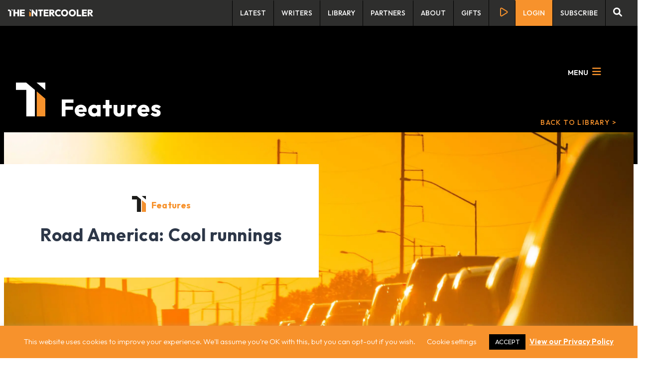

--- FILE ---
content_type: text/html; charset=UTF-8
request_url: https://www.the-intercooler.com/library/features/road-america-cool-runnings/
body_size: 25935
content:

<!doctype html>
<html lang="en-GB">
<head>
    <meta charset="UTF-8" />
	<meta name="viewport" content="width=device-width, initial-scale=1" />
    <meta name="facebook-domain-verification" content="45v0fciyoqjhetpdyrvygn7hnukrjp" />
	<link rel="profile" href="https://gmpg.org/xfn/11">
    <link rel="shortcut icon" href="https://b4032044.smushcdn.com/4032044/wp-content/uploads/2022/04/fav-icon-1.jpg?lossy=2&strip=1&webp=1" />
    <link
      rel="apple-touch-icon"
      sizes="76x76"
      href="https://b4032044.smushcdn.com/4032044/wp-content/uploads/2022/04/fav-icon-1.jpg?lossy=2&strip=1&webp=1"
    />
    
    <link rel="stylesheet" href="https://cdnjs.cloudflare.com/ajax/libs/font-awesome/6.1.1/css/all.min.css" />
    <link rel="preconnect" href="https://fonts.googleapis.com" />
    <link rel="preconnect" href="https://fonts.gstatic.com" crossorigin />
    <link href="https://fonts.googleapis.com/css2?family=Outfit:wght@300;400;500;600;700&display=swap" rel="stylesheet" />

    

            <!-- dataLayer -->
        <script>
          var dataLayer = [{
              "content_group": "library"
          }];
        </script>
        
    <!-- Google Tag Manager -->
    <script>(function(w,d,s,l,i){w[l]=w[l]||[];w[l].push({'gtm.start':
    new Date().getTime(),event:'gtm.js'});var f=d.getElementsByTagName(s)[0],
    j=d.createElement(s),dl=l!='dataLayer'?'&l='+l:'';j.async=true;j.src=
    'https://www.googletagmanager.com/gtm.js?id='+i+dl;f.parentNode.insertBefore(j,f);
    })(window,document,'script','dataLayer','GTM-KX2HLFB');</script>
    <!-- End Google Tag Manager -->

        <script>
        window.dataLayer = window.dataLayer || [];
    </script>

                    <script>
            dataLayer.push({
                "event": "article_view",
                "article_name": "Road America: Cool runnings",
                "article_category": "Features",
                "article_publish_date": "26 April 2024",
                "article_author": "Sam Smith"
            });

        </script>
    
	<meta name='robots' content='index, follow, max-image-preview:large, max-snippet:-1, max-video-preview:-1' />

	<!-- This site is optimized with the Yoast SEO plugin v26.8 - https://yoast.com/product/yoast-seo-wordpress/ -->
	<title>Road America: Cool runnings - The Intercooler</title>
	<meta name="description" content="Sam Smith on America’s addiction to and utter dependence upon the magic snowflake" />
	<link rel="canonical" href="https://www.the-intercooler.com/library/features/road-america-cool-runnings/" />
	<meta property="og:locale" content="en_GB" />
	<meta property="og:type" content="article" />
	<meta property="og:title" content="Road America: Cool runnings - The Intercooler" />
	<meta property="og:description" content="Sam Smith on America’s addiction to and utter dependence upon the magic snowflake" />
	<meta property="og:url" content="https://www.the-intercooler.com/library/features/road-america-cool-runnings/" />
	<meta property="og:site_name" content="The Intercooler" />
	<meta property="article:published_time" content="2024-04-26T04:00:11+00:00" />
	<meta property="og:image" content="https://www.the-intercooler.com/wp-content/uploads/2024/04/2H7J4R0-scaled.jpg" />
	<meta property="og:image:width" content="2560" />
	<meta property="og:image:height" content="1707" />
	<meta property="og:image:type" content="image/jpeg" />
	<meta name="author" content="Richard Aucock" />
	<meta name="twitter:card" content="summary_large_image" />
	<meta name="twitter:creator" content="@_theintercooler" />
	<meta name="twitter:site" content="@_theintercooler" />
	<meta name="twitter:label1" content="Written by" />
	<meta name="twitter:data1" content="Richard Aucock" />
	<meta name="twitter:label2" content="Estimated reading time" />
	<meta name="twitter:data2" content="1 minute" />
	<script type="application/ld+json" class="yoast-schema-graph">{"@context":"https://schema.org","@graph":[{"@type":"Article","@id":"https://www.the-intercooler.com/library/features/road-america-cool-runnings/#article","isPartOf":{"@id":"https://www.the-intercooler.com/library/features/road-america-cool-runnings/"},"author":{"name":"Richard Aucock","@id":"https://www.the-intercooler.com/#/schema/person/1a4f3da422d764656dbd68e41b07ef38"},"headline":"Road America: Cool runnings","datePublished":"2024-04-26T04:00:11+00:00","mainEntityOfPage":{"@id":"https://www.the-intercooler.com/library/features/road-america-cool-runnings/"},"wordCount":4,"commentCount":0,"publisher":{"@id":"https://www.the-intercooler.com/#organization"},"image":{"@id":"https://www.the-intercooler.com/library/features/road-america-cool-runnings/#primaryimage"},"thumbnailUrl":"https://www.the-intercooler.com/wp-content/uploads/2024/04/2H7J4R0-scaled.jpg","articleSection":["Features"],"inLanguage":"en-GB"},{"@type":"WebPage","@id":"https://www.the-intercooler.com/library/features/road-america-cool-runnings/","url":"https://www.the-intercooler.com/library/features/road-america-cool-runnings/","name":"Road America: Cool runnings - The Intercooler","isPartOf":{"@id":"https://www.the-intercooler.com/#website"},"primaryImageOfPage":{"@id":"https://www.the-intercooler.com/library/features/road-america-cool-runnings/#primaryimage"},"image":{"@id":"https://www.the-intercooler.com/library/features/road-america-cool-runnings/#primaryimage"},"thumbnailUrl":"https://www.the-intercooler.com/wp-content/uploads/2024/04/2H7J4R0-scaled.jpg","datePublished":"2024-04-26T04:00:11+00:00","description":"Sam Smith on America’s addiction to and utter dependence upon the magic snowflake","breadcrumb":{"@id":"https://www.the-intercooler.com/library/features/road-america-cool-runnings/#breadcrumb"},"inLanguage":"en-GB","potentialAction":[{"@type":"ReadAction","target":["https://www.the-intercooler.com/library/features/road-america-cool-runnings/"]}]},{"@type":"ImageObject","inLanguage":"en-GB","@id":"https://www.the-intercooler.com/library/features/road-america-cool-runnings/#primaryimage","url":"https://www.the-intercooler.com/wp-content/uploads/2024/04/2H7J4R0-scaled.jpg","contentUrl":"https://www.the-intercooler.com/wp-content/uploads/2024/04/2H7J4R0-scaled.jpg","width":2560,"height":1707,"caption":"2H7J4R0"},{"@type":"BreadcrumbList","@id":"https://www.the-intercooler.com/library/features/road-america-cool-runnings/#breadcrumb","itemListElement":[{"@type":"ListItem","position":1,"name":"Home","item":"https://www.the-intercooler.com/"},{"@type":"ListItem","position":2,"name":"Library","item":"https://www.the-intercooler.com/library/"},{"@type":"ListItem","position":3,"name":"Road America: Cool runnings"}]},{"@type":"WebSite","@id":"https://www.the-intercooler.com/#website","url":"https://www.the-intercooler.com/","name":"The Intercooler","description":"A groundbreaking digital car magazine","publisher":{"@id":"https://www.the-intercooler.com/#organization"},"potentialAction":[{"@type":"SearchAction","target":{"@type":"EntryPoint","urlTemplate":"https://www.the-intercooler.com/?s={search_term_string}"},"query-input":{"@type":"PropertyValueSpecification","valueRequired":true,"valueName":"search_term_string"}}],"inLanguage":"en-GB"},{"@type":"Organization","@id":"https://www.the-intercooler.com/#organization","name":"The Intercooler","alternateName":"Ti","url":"https://www.the-intercooler.com/","logo":{"@type":"ImageObject","inLanguage":"en-GB","@id":"https://www.the-intercooler.com/#/schema/logo/image/","url":"https://www.the-intercooler.com/wp-content/uploads/2022/04/fav-icon-1.jpg","contentUrl":"https://www.the-intercooler.com/wp-content/uploads/2022/04/fav-icon-1.jpg","width":80,"height":80,"caption":"The Intercooler"},"image":{"@id":"https://www.the-intercooler.com/#/schema/logo/image/"},"sameAs":["https://x.com/_theintercooler"]},{"@type":"Person","@id":"https://www.the-intercooler.com/#/schema/person/1a4f3da422d764656dbd68e41b07ef38","name":"Richard Aucock","image":{"@type":"ImageObject","inLanguage":"en-GB","@id":"https://www.the-intercooler.com/#/schema/person/image/","url":"https://secure.gravatar.com/avatar/e7866849eb76ca145dd6afaa04d8f821c5d903b0c391580df72be5940e5dc75d?s=96&d=mm&r=g","contentUrl":"https://secure.gravatar.com/avatar/e7866849eb76ca145dd6afaa04d8f821c5d903b0c391580df72be5940e5dc75d?s=96&d=mm&r=g","caption":"Richard Aucock"},"sameAs":["http://www.motoringresearch.com"],"url":"https://www.the-intercooler.com/library/author/richardaucock/"}]}</script>
	<!-- / Yoast SEO plugin. -->


<link rel='dns-prefetch' href='//b4032044.smushcdn.com' />
<link rel="alternate" type="application/rss+xml" title="The Intercooler &raquo; Feed" href="https://www.the-intercooler.com/feed/" />
<link rel="alternate" title="oEmbed (JSON)" type="application/json+oembed" href="https://www.the-intercooler.com/wp-json/oembed/1.0/embed?url=https%3A%2F%2Fwww.the-intercooler.com%2Flibrary%2Ffeatures%2Froad-america-cool-runnings%2F" />
<link rel="alternate" title="oEmbed (XML)" type="text/xml+oembed" href="https://www.the-intercooler.com/wp-json/oembed/1.0/embed?url=https%3A%2F%2Fwww.the-intercooler.com%2Flibrary%2Ffeatures%2Froad-america-cool-runnings%2F&#038;format=xml" />
<style id='wp-img-auto-sizes-contain-inline-css'>
img:is([sizes=auto i],[sizes^="auto," i]){contain-intrinsic-size:3000px 1500px}
/*# sourceURL=wp-img-auto-sizes-contain-inline-css */
</style>
<link rel='stylesheet' id='sbi_styles-css' href='https://www.the-intercooler.com/wp-content/plugins/instagram-feed/css/sbi-styles.min.css?ver=6.10.0' media='all' />
<style id='wp-emoji-styles-inline-css'>

	img.wp-smiley, img.emoji {
		display: inline !important;
		border: none !important;
		box-shadow: none !important;
		height: 1em !important;
		width: 1em !important;
		margin: 0 0.07em !important;
		vertical-align: -0.1em !important;
		background: none !important;
		padding: 0 !important;
	}
/*# sourceURL=wp-emoji-styles-inline-css */
</style>
<style id='wp-block-library-inline-css'>
:root{--wp-block-synced-color:#7a00df;--wp-block-synced-color--rgb:122,0,223;--wp-bound-block-color:var(--wp-block-synced-color);--wp-editor-canvas-background:#ddd;--wp-admin-theme-color:#007cba;--wp-admin-theme-color--rgb:0,124,186;--wp-admin-theme-color-darker-10:#006ba1;--wp-admin-theme-color-darker-10--rgb:0,107,160.5;--wp-admin-theme-color-darker-20:#005a87;--wp-admin-theme-color-darker-20--rgb:0,90,135;--wp-admin-border-width-focus:2px}@media (min-resolution:192dpi){:root{--wp-admin-border-width-focus:1.5px}}.wp-element-button{cursor:pointer}:root .has-very-light-gray-background-color{background-color:#eee}:root .has-very-dark-gray-background-color{background-color:#313131}:root .has-very-light-gray-color{color:#eee}:root .has-very-dark-gray-color{color:#313131}:root .has-vivid-green-cyan-to-vivid-cyan-blue-gradient-background{background:linear-gradient(135deg,#00d084,#0693e3)}:root .has-purple-crush-gradient-background{background:linear-gradient(135deg,#34e2e4,#4721fb 50%,#ab1dfe)}:root .has-hazy-dawn-gradient-background{background:linear-gradient(135deg,#faaca8,#dad0ec)}:root .has-subdued-olive-gradient-background{background:linear-gradient(135deg,#fafae1,#67a671)}:root .has-atomic-cream-gradient-background{background:linear-gradient(135deg,#fdd79a,#004a59)}:root .has-nightshade-gradient-background{background:linear-gradient(135deg,#330968,#31cdcf)}:root .has-midnight-gradient-background{background:linear-gradient(135deg,#020381,#2874fc)}:root{--wp--preset--font-size--normal:16px;--wp--preset--font-size--huge:42px}.has-regular-font-size{font-size:1em}.has-larger-font-size{font-size:2.625em}.has-normal-font-size{font-size:var(--wp--preset--font-size--normal)}.has-huge-font-size{font-size:var(--wp--preset--font-size--huge)}.has-text-align-center{text-align:center}.has-text-align-left{text-align:left}.has-text-align-right{text-align:right}.has-fit-text{white-space:nowrap!important}#end-resizable-editor-section{display:none}.aligncenter{clear:both}.items-justified-left{justify-content:flex-start}.items-justified-center{justify-content:center}.items-justified-right{justify-content:flex-end}.items-justified-space-between{justify-content:space-between}.screen-reader-text{border:0;clip-path:inset(50%);height:1px;margin:-1px;overflow:hidden;padding:0;position:absolute;width:1px;word-wrap:normal!important}.screen-reader-text:focus{background-color:#ddd;clip-path:none;color:#444;display:block;font-size:1em;height:auto;left:5px;line-height:normal;padding:15px 23px 14px;text-decoration:none;top:5px;width:auto;z-index:100000}html :where(.has-border-color){border-style:solid}html :where([style*=border-top-color]){border-top-style:solid}html :where([style*=border-right-color]){border-right-style:solid}html :where([style*=border-bottom-color]){border-bottom-style:solid}html :where([style*=border-left-color]){border-left-style:solid}html :where([style*=border-width]){border-style:solid}html :where([style*=border-top-width]){border-top-style:solid}html :where([style*=border-right-width]){border-right-style:solid}html :where([style*=border-bottom-width]){border-bottom-style:solid}html :where([style*=border-left-width]){border-left-style:solid}html :where(img[class*=wp-image-]){height:auto;max-width:100%}:where(figure){margin:0 0 1em}html :where(.is-position-sticky){--wp-admin--admin-bar--position-offset:var(--wp-admin--admin-bar--height,0px)}@media screen and (max-width:600px){html :where(.is-position-sticky){--wp-admin--admin-bar--position-offset:0px}}

/*# sourceURL=wp-block-library-inline-css */
</style><style id='global-styles-inline-css'>
:root{--wp--preset--aspect-ratio--square: 1;--wp--preset--aspect-ratio--4-3: 4/3;--wp--preset--aspect-ratio--3-4: 3/4;--wp--preset--aspect-ratio--3-2: 3/2;--wp--preset--aspect-ratio--2-3: 2/3;--wp--preset--aspect-ratio--16-9: 16/9;--wp--preset--aspect-ratio--9-16: 9/16;--wp--preset--color--black: #000000;--wp--preset--color--cyan-bluish-gray: #abb8c3;--wp--preset--color--white: #ffffff;--wp--preset--color--pale-pink: #f78da7;--wp--preset--color--vivid-red: #cf2e2e;--wp--preset--color--luminous-vivid-orange: #ff6900;--wp--preset--color--luminous-vivid-amber: #fcb900;--wp--preset--color--light-green-cyan: #7bdcb5;--wp--preset--color--vivid-green-cyan: #00d084;--wp--preset--color--pale-cyan-blue: #8ed1fc;--wp--preset--color--vivid-cyan-blue: #0693e3;--wp--preset--color--vivid-purple: #9b51e0;--wp--preset--gradient--vivid-cyan-blue-to-vivid-purple: linear-gradient(135deg,rgb(6,147,227) 0%,rgb(155,81,224) 100%);--wp--preset--gradient--light-green-cyan-to-vivid-green-cyan: linear-gradient(135deg,rgb(122,220,180) 0%,rgb(0,208,130) 100%);--wp--preset--gradient--luminous-vivid-amber-to-luminous-vivid-orange: linear-gradient(135deg,rgb(252,185,0) 0%,rgb(255,105,0) 100%);--wp--preset--gradient--luminous-vivid-orange-to-vivid-red: linear-gradient(135deg,rgb(255,105,0) 0%,rgb(207,46,46) 100%);--wp--preset--gradient--very-light-gray-to-cyan-bluish-gray: linear-gradient(135deg,rgb(238,238,238) 0%,rgb(169,184,195) 100%);--wp--preset--gradient--cool-to-warm-spectrum: linear-gradient(135deg,rgb(74,234,220) 0%,rgb(151,120,209) 20%,rgb(207,42,186) 40%,rgb(238,44,130) 60%,rgb(251,105,98) 80%,rgb(254,248,76) 100%);--wp--preset--gradient--blush-light-purple: linear-gradient(135deg,rgb(255,206,236) 0%,rgb(152,150,240) 100%);--wp--preset--gradient--blush-bordeaux: linear-gradient(135deg,rgb(254,205,165) 0%,rgb(254,45,45) 50%,rgb(107,0,62) 100%);--wp--preset--gradient--luminous-dusk: linear-gradient(135deg,rgb(255,203,112) 0%,rgb(199,81,192) 50%,rgb(65,88,208) 100%);--wp--preset--gradient--pale-ocean: linear-gradient(135deg,rgb(255,245,203) 0%,rgb(182,227,212) 50%,rgb(51,167,181) 100%);--wp--preset--gradient--electric-grass: linear-gradient(135deg,rgb(202,248,128) 0%,rgb(113,206,126) 100%);--wp--preset--gradient--midnight: linear-gradient(135deg,rgb(2,3,129) 0%,rgb(40,116,252) 100%);--wp--preset--font-size--small: 13px;--wp--preset--font-size--medium: 20px;--wp--preset--font-size--large: 36px;--wp--preset--font-size--x-large: 42px;--wp--preset--spacing--20: 0.44rem;--wp--preset--spacing--30: 0.67rem;--wp--preset--spacing--40: 1rem;--wp--preset--spacing--50: 1.5rem;--wp--preset--spacing--60: 2.25rem;--wp--preset--spacing--70: 3.38rem;--wp--preset--spacing--80: 5.06rem;--wp--preset--shadow--natural: 6px 6px 9px rgba(0, 0, 0, 0.2);--wp--preset--shadow--deep: 12px 12px 50px rgba(0, 0, 0, 0.4);--wp--preset--shadow--sharp: 6px 6px 0px rgba(0, 0, 0, 0.2);--wp--preset--shadow--outlined: 6px 6px 0px -3px rgb(255, 255, 255), 6px 6px rgb(0, 0, 0);--wp--preset--shadow--crisp: 6px 6px 0px rgb(0, 0, 0);}:where(.is-layout-flex){gap: 0.5em;}:where(.is-layout-grid){gap: 0.5em;}body .is-layout-flex{display: flex;}.is-layout-flex{flex-wrap: wrap;align-items: center;}.is-layout-flex > :is(*, div){margin: 0;}body .is-layout-grid{display: grid;}.is-layout-grid > :is(*, div){margin: 0;}:where(.wp-block-columns.is-layout-flex){gap: 2em;}:where(.wp-block-columns.is-layout-grid){gap: 2em;}:where(.wp-block-post-template.is-layout-flex){gap: 1.25em;}:where(.wp-block-post-template.is-layout-grid){gap: 1.25em;}.has-black-color{color: var(--wp--preset--color--black) !important;}.has-cyan-bluish-gray-color{color: var(--wp--preset--color--cyan-bluish-gray) !important;}.has-white-color{color: var(--wp--preset--color--white) !important;}.has-pale-pink-color{color: var(--wp--preset--color--pale-pink) !important;}.has-vivid-red-color{color: var(--wp--preset--color--vivid-red) !important;}.has-luminous-vivid-orange-color{color: var(--wp--preset--color--luminous-vivid-orange) !important;}.has-luminous-vivid-amber-color{color: var(--wp--preset--color--luminous-vivid-amber) !important;}.has-light-green-cyan-color{color: var(--wp--preset--color--light-green-cyan) !important;}.has-vivid-green-cyan-color{color: var(--wp--preset--color--vivid-green-cyan) !important;}.has-pale-cyan-blue-color{color: var(--wp--preset--color--pale-cyan-blue) !important;}.has-vivid-cyan-blue-color{color: var(--wp--preset--color--vivid-cyan-blue) !important;}.has-vivid-purple-color{color: var(--wp--preset--color--vivid-purple) !important;}.has-black-background-color{background-color: var(--wp--preset--color--black) !important;}.has-cyan-bluish-gray-background-color{background-color: var(--wp--preset--color--cyan-bluish-gray) !important;}.has-white-background-color{background-color: var(--wp--preset--color--white) !important;}.has-pale-pink-background-color{background-color: var(--wp--preset--color--pale-pink) !important;}.has-vivid-red-background-color{background-color: var(--wp--preset--color--vivid-red) !important;}.has-luminous-vivid-orange-background-color{background-color: var(--wp--preset--color--luminous-vivid-orange) !important;}.has-luminous-vivid-amber-background-color{background-color: var(--wp--preset--color--luminous-vivid-amber) !important;}.has-light-green-cyan-background-color{background-color: var(--wp--preset--color--light-green-cyan) !important;}.has-vivid-green-cyan-background-color{background-color: var(--wp--preset--color--vivid-green-cyan) !important;}.has-pale-cyan-blue-background-color{background-color: var(--wp--preset--color--pale-cyan-blue) !important;}.has-vivid-cyan-blue-background-color{background-color: var(--wp--preset--color--vivid-cyan-blue) !important;}.has-vivid-purple-background-color{background-color: var(--wp--preset--color--vivid-purple) !important;}.has-black-border-color{border-color: var(--wp--preset--color--black) !important;}.has-cyan-bluish-gray-border-color{border-color: var(--wp--preset--color--cyan-bluish-gray) !important;}.has-white-border-color{border-color: var(--wp--preset--color--white) !important;}.has-pale-pink-border-color{border-color: var(--wp--preset--color--pale-pink) !important;}.has-vivid-red-border-color{border-color: var(--wp--preset--color--vivid-red) !important;}.has-luminous-vivid-orange-border-color{border-color: var(--wp--preset--color--luminous-vivid-orange) !important;}.has-luminous-vivid-amber-border-color{border-color: var(--wp--preset--color--luminous-vivid-amber) !important;}.has-light-green-cyan-border-color{border-color: var(--wp--preset--color--light-green-cyan) !important;}.has-vivid-green-cyan-border-color{border-color: var(--wp--preset--color--vivid-green-cyan) !important;}.has-pale-cyan-blue-border-color{border-color: var(--wp--preset--color--pale-cyan-blue) !important;}.has-vivid-cyan-blue-border-color{border-color: var(--wp--preset--color--vivid-cyan-blue) !important;}.has-vivid-purple-border-color{border-color: var(--wp--preset--color--vivid-purple) !important;}.has-vivid-cyan-blue-to-vivid-purple-gradient-background{background: var(--wp--preset--gradient--vivid-cyan-blue-to-vivid-purple) !important;}.has-light-green-cyan-to-vivid-green-cyan-gradient-background{background: var(--wp--preset--gradient--light-green-cyan-to-vivid-green-cyan) !important;}.has-luminous-vivid-amber-to-luminous-vivid-orange-gradient-background{background: var(--wp--preset--gradient--luminous-vivid-amber-to-luminous-vivid-orange) !important;}.has-luminous-vivid-orange-to-vivid-red-gradient-background{background: var(--wp--preset--gradient--luminous-vivid-orange-to-vivid-red) !important;}.has-very-light-gray-to-cyan-bluish-gray-gradient-background{background: var(--wp--preset--gradient--very-light-gray-to-cyan-bluish-gray) !important;}.has-cool-to-warm-spectrum-gradient-background{background: var(--wp--preset--gradient--cool-to-warm-spectrum) !important;}.has-blush-light-purple-gradient-background{background: var(--wp--preset--gradient--blush-light-purple) !important;}.has-blush-bordeaux-gradient-background{background: var(--wp--preset--gradient--blush-bordeaux) !important;}.has-luminous-dusk-gradient-background{background: var(--wp--preset--gradient--luminous-dusk) !important;}.has-pale-ocean-gradient-background{background: var(--wp--preset--gradient--pale-ocean) !important;}.has-electric-grass-gradient-background{background: var(--wp--preset--gradient--electric-grass) !important;}.has-midnight-gradient-background{background: var(--wp--preset--gradient--midnight) !important;}.has-small-font-size{font-size: var(--wp--preset--font-size--small) !important;}.has-medium-font-size{font-size: var(--wp--preset--font-size--medium) !important;}.has-large-font-size{font-size: var(--wp--preset--font-size--large) !important;}.has-x-large-font-size{font-size: var(--wp--preset--font-size--x-large) !important;}
/*# sourceURL=global-styles-inline-css */
</style>

<style id='classic-theme-styles-inline-css'>
/*! This file is auto-generated */
.wp-block-button__link{color:#fff;background-color:#32373c;border-radius:9999px;box-shadow:none;text-decoration:none;padding:calc(.667em + 2px) calc(1.333em + 2px);font-size:1.125em}.wp-block-file__button{background:#32373c;color:#fff;text-decoration:none}
/*# sourceURL=/wp-includes/css/classic-themes.min.css */
</style>
<link rel='stylesheet' id='wp-components-css' href='https://www.the-intercooler.com/wp-includes/css/dist/components/style.min.css?ver=6.9' media='all' />
<link rel='stylesheet' id='wp-preferences-css' href='https://www.the-intercooler.com/wp-includes/css/dist/preferences/style.min.css?ver=6.9' media='all' />
<link rel='stylesheet' id='wp-block-editor-css' href='https://www.the-intercooler.com/wp-includes/css/dist/block-editor/style.min.css?ver=6.9' media='all' />
<link rel='stylesheet' id='popup-maker-block-library-style-css' href='https://www.the-intercooler.com/wp-content/plugins/popup-maker/dist/packages/block-library-style.css?ver=dbea705cfafe089d65f1' media='all' />
<link rel='stylesheet' id='cookie-law-info-css' href='https://www.the-intercooler.com/wp-content/plugins/cookie-law-info/legacy/public/css/cookie-law-info-public.css?ver=3.3.9.1' media='all' />
<link rel='stylesheet' id='cookie-law-info-gdpr-css' href='https://www.the-intercooler.com/wp-content/plugins/cookie-law-info/legacy/public/css/cookie-law-info-gdpr.css?ver=3.3.9.1' media='all' />
<link rel='stylesheet' id='elisium-2021-style-css' href='https://www.the-intercooler.com/wp-content/themes/the-intercooler/style.css?ver=1.0.0' media='all' />
<link rel='stylesheet' id='simple-favorites-css' href='https://www.the-intercooler.com/wp-content/plugins/favorites/assets/css/favorites.css?ver=2.3.6' media='all' />
<script src="https://www.the-intercooler.com/wp-includes/js/jquery/jquery.min.js?ver=3.7.1" id="jquery-core-js"></script>
<script src="https://www.the-intercooler.com/wp-includes/js/jquery/jquery-migrate.min.js?ver=3.4.1" id="jquery-migrate-js"></script>
<script id="cookie-law-info-js-extra">
var Cli_Data = {"nn_cookie_ids":[],"cookielist":[],"non_necessary_cookies":[],"ccpaEnabled":"","ccpaRegionBased":"","ccpaBarEnabled":"","strictlyEnabled":["necessary","obligatoire"],"ccpaType":"gdpr","js_blocking":"1","custom_integration":"","triggerDomRefresh":"","secure_cookies":""};
var cli_cookiebar_settings = {"animate_speed_hide":"500","animate_speed_show":"500","background":"#f7922c","border":"#b1a6a6c2","border_on":"","button_1_button_colour":"#000000","button_1_button_hover":"#000000","button_1_link_colour":"#fff","button_1_as_button":"1","button_1_new_win":"","button_2_button_colour":"#333","button_2_button_hover":"#292929","button_2_link_colour":"#ffffff","button_2_as_button":"","button_2_hidebar":"","button_3_button_colour":"#000000","button_3_button_hover":"#000000","button_3_link_colour":"#fff","button_3_as_button":"1","button_3_new_win":"","button_4_button_colour":"#000","button_4_button_hover":"#000000","button_4_link_colour":"#ffffff","button_4_as_button":"","button_7_button_colour":"#000000","button_7_button_hover":"#000000","button_7_link_colour":"#fff","button_7_as_button":"1","button_7_new_win":"","font_family":"inherit","header_fix":"","notify_animate_hide":"1","notify_animate_show":"","notify_div_id":"#cookie-law-info-bar","notify_position_horizontal":"right","notify_position_vertical":"bottom","scroll_close":"","scroll_close_reload":"","accept_close_reload":"","reject_close_reload":"","showagain_tab":"","showagain_background":"#fff","showagain_border":"#000","showagain_div_id":"#cookie-law-info-again","showagain_x_position":"100px","text":"#ffffff","show_once_yn":"","show_once":"10000","logging_on":"","as_popup":"","popup_overlay":"1","bar_heading_text":"","cookie_bar_as":"banner","popup_showagain_position":"bottom-right","widget_position":"left"};
var log_object = {"ajax_url":"https://www.the-intercooler.com/wp-admin/admin-ajax.php"};
//# sourceURL=cookie-law-info-js-extra
</script>
<script src="https://www.the-intercooler.com/wp-content/plugins/cookie-law-info/legacy/public/js/cookie-law-info-public.js?ver=3.3.9.1" id="cookie-law-info-js"></script>
<script id="my_loadmore-js-extra">
var misha_loadmore_params = {"ajaxurl":"https://www.the-intercooler.com/wp-admin/admin-ajax.php","posts":"{\"page\":0,\"name\":\"road-america-cool-runnings\",\"category_name\":\"features\",\"error\":\"\",\"m\":\"\",\"p\":0,\"post_parent\":\"\",\"subpost\":\"\",\"subpost_id\":\"\",\"attachment\":\"\",\"attachment_id\":0,\"pagename\":\"\",\"page_id\":0,\"second\":\"\",\"minute\":\"\",\"hour\":\"\",\"day\":0,\"monthnum\":0,\"year\":0,\"w\":0,\"tag\":\"\",\"cat\":\"\",\"tag_id\":\"\",\"author\":\"\",\"author_name\":\"\",\"feed\":\"\",\"tb\":\"\",\"paged\":0,\"meta_key\":\"\",\"meta_value\":\"\",\"preview\":\"\",\"s\":\"\",\"sentence\":\"\",\"title\":\"\",\"fields\":\"all\",\"menu_order\":\"\",\"embed\":\"\",\"category__in\":[],\"category__not_in\":[],\"category__and\":[],\"post__in\":[],\"post__not_in\":[],\"post_name__in\":[],\"tag__in\":[],\"tag__not_in\":[],\"tag__and\":[],\"tag_slug__in\":[],\"tag_slug__and\":[],\"post_parent__in\":[],\"post_parent__not_in\":[],\"author__in\":[],\"author__not_in\":[],\"search_columns\":[],\"ignore_sticky_posts\":false,\"suppress_filters\":false,\"cache_results\":true,\"update_post_term_cache\":true,\"update_menu_item_cache\":false,\"lazy_load_term_meta\":true,\"update_post_meta_cache\":true,\"post_type\":\"\",\"posts_per_page\":8,\"nopaging\":false,\"comments_per_page\":\"50\",\"no_found_rows\":false,\"order\":\"DESC\"}","current_page":"1","max_page":"0"};
//# sourceURL=my_loadmore-js-extra
</script>
<script src="https://www.the-intercooler.com/wp-content/themes/the-intercooler/js/myloadmore.js?ver=6.9" id="my_loadmore-js"></script>
<script id="favorites-js-extra">
var favorites_data = {"ajaxurl":"https://www.the-intercooler.com/wp-admin/admin-ajax.php","nonce":"04f42e370b","favorite":"\u003Cimg src=\"https://www.the-intercooler.com/wp-content/themes/the-intercooler/assets/img/bm-off.png\" class=\"ml-3 bmlink\" /\u003E","favorited":"\u003Cimg src=\"https://www.the-intercooler.com/wp-content/themes/the-intercooler/assets/img/bm-on.png\" class=\"ml-3 bmlink\"\u003E","includecount":"","indicate_loading":"","loading_text":"Loading","loading_image":"","loading_image_active":"","loading_image_preload":"","cache_enabled":"1","button_options":{"button_type":"custom","custom_colors":false,"box_shadow":false,"include_count":false,"default":{"background_default":false,"border_default":false,"text_default":false,"icon_default":false,"count_default":false},"active":{"background_active":false,"border_active":false,"text_active":false,"icon_active":false,"count_active":false}},"authentication_modal_content":"\u003Cp\u003EPlease login to add favorites.\u003C/p\u003E\u003Cp\u003E\u003Ca href=\"#\" data-favorites-modal-close\u003EDismiss this notice\u003C/a\u003E\u003C/p\u003E","authentication_redirect":"","dev_mode":"","logged_in":"","user_id":"0","authentication_redirect_url":"https://www.the-intercooler.com/wp-login.php"};
//# sourceURL=favorites-js-extra
</script>
<script src="https://www.the-intercooler.com/wp-content/plugins/favorites/assets/js/favorites.min.js?ver=2.3.6" id="favorites-js"></script>
<link rel="https://api.w.org/" href="https://www.the-intercooler.com/wp-json/" /><link rel="alternate" title="JSON" type="application/json" href="https://www.the-intercooler.com/wp-json/wp/v2/posts/37614" /><link rel="EditURI" type="application/rsd+xml" title="RSD" href="https://www.the-intercooler.com/xmlrpc.php?rsd" />
<link rel='shortlink' href='https://www.the-intercooler.com/?p=37614' />
<script type="text/javascript">
  (function(c) {
    var script = document.createElement("script");
    script.src = "https://js.memberful.com/embed.js";
    script.onload = function() { Memberful.setup(c) };
    document.head.appendChild(script);
  })({
    site: ["https:\/\/theintercooler.memberful.com"]  });
</script>
  <script src="https://cdn.onesignal.com/sdks/web/v16/OneSignalSDK.page.js" defer></script>
  <script>
          window.OneSignalDeferred = window.OneSignalDeferred || [];
          OneSignalDeferred.push(async function(OneSignal) {
            await OneSignal.init({
              appId: "9fcef3f0-e6da-40e5-893a-b0d8c29a47ea",
              serviceWorkerOverrideForTypical: true,
              path: "https://www.the-intercooler.com/wp-content/plugins/onesignal-free-web-push-notifications/sdk_files/",
              serviceWorkerParam: { scope: "/wp-content/plugins/onesignal-free-web-push-notifications/sdk_files/push/onesignal/" },
              serviceWorkerPath: "OneSignalSDKWorker.js",
            });
          });

          // Unregister the legacy OneSignal service worker to prevent scope conflicts
          if (navigator.serviceWorker) {
            navigator.serviceWorker.getRegistrations().then((registrations) => {
              // Iterate through all registered service workers
              registrations.forEach((registration) => {
                // Check the script URL to identify the specific service worker
                if (registration.active && registration.active.scriptURL.includes('OneSignalSDKWorker.js.php')) {
                  // Unregister the service worker
                  registration.unregister().then((success) => {
                    if (success) {
                      console.log('OneSignalSW: Successfully unregistered:', registration.active.scriptURL);
                    } else {
                      console.log('OneSignalSW: Failed to unregister:', registration.active.scriptURL);
                    }
                  });
                }
              });
            }).catch((error) => {
              console.error('Error fetching service worker registrations:', error);
            });
        }
        </script>
		<style type="text/css">.pp-podcast {opacity: 0;}</style>
		<link rel="icon" href="https://b4032044.smushcdn.com/4032044/wp-content/uploads/2022/04/fav-icon-1.jpg?lossy=2&strip=1&webp=1" sizes="32x32" />
<link rel="icon" href="https://b4032044.smushcdn.com/4032044/wp-content/uploads/2022/04/fav-icon-1.jpg?lossy=2&strip=1&webp=1" sizes="192x192" />
<link rel="apple-touch-icon" href="https://b4032044.smushcdn.com/4032044/wp-content/uploads/2022/04/fav-icon-1.jpg?lossy=2&strip=1&webp=1" />
<meta name="msapplication-TileImage" content="https://www.the-intercooler.com/wp-content/uploads/2022/04/fav-icon-1.jpg" />
<style>li.logoutitem { display: none !important;}</style>

<link rel='stylesheet' id='cookie-law-info-table-css' href='https://www.the-intercooler.com/wp-content/plugins/cookie-law-info/legacy/public/css/cookie-law-info-table.css?ver=3.3.9.1' media='all' />
</head>

<body class="text-gray-800 antialiased">


    <!-- Google Tag Manager (noscript) -->
<noscript><iframe src="https://www.googletagmanager.com/ns.html?id=GTM-KX2HLFB"
height="0" width="0" style="display:none;visibility:hidden"></iframe></noscript>
<!-- End Google Tag Manager (noscript) -->

 
    <!--Popup full screen nav-->
    <div class="flex-grow items-center bg-black opacity-85 hidden" id="example-collapse-navbar" style="position:fixed;top:0;left:0;width:100%;z-index:999;transition: all 1s ease 0s;">
        <div class="w-full relative flex">
            <button class="cursor-pointer text-xl leading-none px-3 py-1 border border-solid border-transparent rounded bg-transparent block outline-none focus:outline-none" style="position:absolute;right:2em;top:1em;"
                    type="button"
                    onclick="toggleNavbar('example-collapse-navbar')">
                <span class="text-sm text-white text-outfit inline-block mr-1 uppercase font-semibold">Close</span> <i class="text-orange fas fa-times inline-block"></i>
            </button>
        </div>
        <div class="flex h-screen content-center items-center justify-center text-center">

            <ul id="mobile-menu" class="flex flex-col list-none"><li id="menu-item-2510" class="menu-item menu-item-type-post_type menu-item-object-page menu-item-home menu-item-2510"><a href="https://www.the-intercooler.com/">Home</a></li>
<li id="menu-item-2512" class="menu-item menu-item-type-post_type menu-item-object-page menu-item-2512"><a href="https://www.the-intercooler.com/latest/">Latest</a></li>
<li id="menu-item-2515" class="menu-item menu-item-type-post_type menu-item-object-page menu-item-2515"><a href="https://www.the-intercooler.com/writers/">Writers</a></li>
<li id="menu-item-2513" class="menu-item menu-item-type-post_type menu-item-object-page current_page_parent menu-item-2513"><a href="https://www.the-intercooler.com/library/">Library</a></li>
<li id="menu-item-2511" class="menu-item menu-item-type-post_type menu-item-object-page menu-item-2511"><a href="https://www.the-intercooler.com/about/">About</a></li>
<li id="menu-item-26350" class="menu-item menu-item-type-post_type menu-item-object-page menu-item-26350"><a href="https://www.the-intercooler.com/gift-subscriptions/">Gifts</a></li>
<li id="menu-item-2514" class="menu-item menu-item-type-post_type menu-item-object-page menu-item-2514"><a href="https://www.the-intercooler.com/partners/">Partners</a></li>
<li id="menu-item-2876" class="menu-item menu-item-type-custom menu-item-object-custom menu-item-2876"><a href="https://www.the-intercooler.com/library/podcasts/all-podcast/">Video &#038; Podcast</a></li>
<li id="menu-item-6385" class="menu-item menu-item-type-taxonomy menu-item-object-category menu-item-6385"><a href="https://www.the-intercooler.com/library/category/blog/">Free Reads</a></li>
<li id="menu-item-37401" class="logoutitem menu-item menu-item-type-custom menu-item-object-custom menu-item-37401"><a href="https://theintercooler.memberful.com/auth/sign_out">Logout</a></li>
<li id="menu-item-37402" class="loginitem menu-item menu-item-type-custom menu-item-object-custom menu-item-37402"><a href="/?memberful_endpoint=auth">Login</a></li>
<li id="menu-item-18443" class="menu-item menu-item-type-post_type menu-item-object-page menu-item-18443"><a href="https://www.the-intercooler.com/subscribe/">Subscribe</a></li>
<li id="menu-item-37403" class="logoutitem menu-item menu-item-type-custom menu-item-object-custom menu-item-37403"><a href="https://theintercooler.memberful.com/account">My Account</a></li>
</ul>
            <div class="block absolute right-20 bottom-20">
                <a href="https://www.instagram.com/theintercooler/" target="_blank" class="mr-3"><i class="text-white hover:text-orange fab fa-instagram text-35xl inline-block"></i></a>
                <a href="https://twitter.com/_theintercooler" target="_blank"><i class="text-white hover:text-orange fab fa-twitter text-35xl inline-block"></i></a>
            </div>
            <div class="block absolute left-20 bottom-20">
                <a class="text-white hover:text-orange text-outfit block pb-2 text-sm" href="mailto:info@the-intercooler.com">info@the-intercooler.com</a>
            </div>
        </div>
    </div>
    <!--/Popup full screen nav-->

        <!--Popup sharing-->
    <div class="flex-grow items-center bg-black opacity-85 hidden" id="collapse-sharing" style="position:fixed;top:0;left:0;width:100%;z-index:999;transition: all 1s ease 0s;">
        <div class="w-full relative flex">
            <button class="cursor-pointer text-xl leading-none px-3 py-1 border border-solid border-transparent rounded bg-transparent block outline-none focus:outline-none" style="position:absolute;right:2em;top:1em;"
                    type="button"
                    onclick="toggleNavbar('collapse-sharing')">
                <span class="text-sm text-white text-outfit inline-block mr-1 uppercase font-semibold">Close</span> <i class="text-orange fas fa-times inline-block"></i>
            </button>
        </div>
        <div class="flex flex-col h-screen content-center items-center justify-center text-center">
<h2 class="sharingtitle">Where would you like to share?</h2>
<p><a href="https://www.facebook.com/sharer.php?u=https://www.the-intercooler.com/library/features/road-america-cool-runnings" target="_blank" class="mr-3" onclick="toggleNavbar('collapse-sharing')"><i class="text-white hover:text-orange fab fa-facebook text-35xl"></i></a>
<a href="https://twitter.com/share?url=https://www.the-intercooler.com/library/features/road-america-cool-runnings&text=Road America: Cool runnings&via=https://www.the-intercooler.com&hashtags#TheIntercooler" target="_blank" onclick="toggleNavbar('collapse-sharing')" class="mr-3"><i class="text-white hover:text-orange fab fa-twitter text-35xl inline-block"></i></a>
            <a href="mailto:AddEmailHere?Subject=The Intercooler Bookmark&body=https://www.the-intercooler.com/library/features/road-america-cool-runnings" target="_blank" onclick="toggleNavbar('collapse-sharing')"><i class="text-white hover:text-orange fa fa-envelope text-35xl inline-block"></i></a>
            </p>
        </div>
    </div>
    <!--/Popup sharing-->



    <!--Top nav-->
    <nav class="top-0 absolute z-50 w-full flex flex-wrap items-center justify-between py-0 header" style="position:fixed;">
                        <!--awards banner -->
                        <!--/awards banner -->
        <div class="container px-4 mx-auto flex flex-wrap items-center justify-between">
            <div class="w-full relative flex justify-between lg:w-auto lg:static lg:block lg:justify-start">
                <a class="items-center logo-large" href="https://www.the-intercooler.com">
                    <svg xmlns="http://www.w3.org/2000/svg" xmlns:xlink="http://www.w3.org/1999/xlink" width="171.113" height="13.659" viewBox="0 0 171.113 13.659">
                        <defs>
                            <clipPath id="clip-path">
                                <rect id="Rectangle_4457" data-name="Rectangle 4457" width="171.113" height="13.659" fill="#fff" />
                            </clipPath>
                        </defs>
                        <g id="Group_887" data-name="Group 887" transform="translate(0 0.001)">
                            <path id="Path_3791" data-name="Path 3791" d="M261.621,4.307V1.421h-3.387l.058.048Z" transform="translate(-215.643 -1.187)" fill="#fff" />
                            <path id="Path_3792" data-name="Path 3792" d="M258.584,32.081h3.329v-6.9l-3.329-2.839Z" transform="translate(-215.936 -18.657)" fill="#f7922c" />
                            <path id="Path_3793" data-name="Path 3793" d="M0,4.351l3.154-.009V14.666h3.33V4.343L3.1,1.478,0,1.465Z" transform="translate(0 -1.224)" fill="#fff" />
                            <path id="Path_3794" data-name="Path 3794" d="M40.86,4.432V1.545H37.472l.058.048Z" transform="translate(-31.292 -1.29)" fill="#fff" />
                            <path id="Path_3795" data-name="Path 3795" d="M75.122,6.5H70.383V1.465H67.056V14.64h3.326V9.288h4.739V14.64h3.326V1.465H75.122Z" transform="translate(-55.997 -1.223)" fill="#fff" />
                            <path id="Path_3796" data-name="Path 3796" d="M149.333,9.288h5.78V6.557h-5.78V4.271h6.337V1.465h-9.663V14.641h9.775V11.834h-6.448Z" transform="translate(-121.926 -1.224)" fill="#fff" />
                            <path id="Path_3797" data-name="Path 3797" d="M296.643,8.955l-5.909-7.49h-2.323V14.64h3.326V7.321l5.761,7.32h2.472V1.465h-3.326Z" transform="translate(-240.843 -1.223)" fill="#fff" />
                            <path id="Path_3798" data-name="Path 3798" d="M368.01,4.327h3.1V14.641h3.327V4.327h3.1V1.465H368.01Z" transform="translate(-307.314 -1.224)" fill="#fff" />
                            <path id="Path_3799" data-name="Path 3799" d="M438.652,9.288h5.78V6.557h-5.78V4.271h6.337V1.465h-9.663V14.641H445.1V11.834h-6.448Z" transform="translate(-363.527 -1.224)" fill="#fff" />
                            <g id="Group_886" data-name="Group 886" transform="translate(0 -0.001)">
                                <g id="Group_885" data-name="Group 885" transform="translate(0 0)" clip-path="url(#clip-path)">
                                    <path id="Path_3800" data-name="Path 3800" d="M511.944,8.815A3.9,3.9,0,0,0,513.57,7.44a3.628,3.628,0,0,0,.585-2.054,3.63,3.63,0,0,0-.576-2.044,3.965,3.965,0,0,0-1.589-1.375,5.234,5.234,0,0,0-2.351-.5h-5.612V14.641h3.327V9.307h.2l3.614,5.333h3.847l-4.036-5.493a4.833,4.833,0,0,0,.97-.333m-2.769-4.878a1.744,1.744,0,0,1,1.254.418,1.437,1.437,0,0,1,.437,1.087,1.4,1.4,0,0,1-.437,1.087,1.794,1.794,0,0,1-1.254.4h-1.821V3.936Z" transform="translate(-420.898 -1.223)" fill="#fff" />
                                    <path id="Path_3801" data-name="Path 3801" d="M580.943,10.474a4.3,4.3,0,0,1-1.635.288,3.818,3.818,0,0,1-1.458-.269,3.231,3.231,0,0,1-1.143-.781,3.624,3.624,0,0,1-.753-1.217,4.4,4.4,0,0,1-.269-1.579,4.4,4.4,0,0,1,.269-1.58,3.632,3.632,0,0,1,.753-1.217,3.136,3.136,0,0,1,1.143-.771,3.939,3.939,0,0,1,1.458-.26,4.059,4.059,0,0,1,1.617.3,3.255,3.255,0,0,1,1.152.818l2.23-2.23A7.009,7.009,0,0,0,582.114.606a7.583,7.583,0,0,0-2.806-.492,7.223,7.223,0,0,0-2.759.52,7.1,7.1,0,0,0-2.23,1.431,6.423,6.423,0,0,0-1.487,2.146,6.794,6.794,0,0,0-.53,2.7,6.811,6.811,0,0,0,.53,2.694,6.5,6.5,0,0,0,1.487,2.165,6.858,6.858,0,0,0,2.239,1.431,7.461,7.461,0,0,0,2.788.511,7.713,7.713,0,0,0,2.853-.483,7.176,7.176,0,0,0,2.183-1.357l-2.23-2.23a3.358,3.358,0,0,1-1.208.827" transform="translate(-477.912 -0.095)" fill="#fff" />
                                    <path id="Path_3802" data-name="Path 3802" d="M659.374,1.951a6.683,6.683,0,0,0-2.23-1.44,7.961,7.961,0,0,0-5.612,0A6.671,6.671,0,0,0,647.295,6.8a6.774,6.774,0,0,0,.539,2.7,6.688,6.688,0,0,0,1.5,2.184,6.9,6.9,0,0,0,2.24,1.45,7.816,7.816,0,0,0,5.584.009,6.63,6.63,0,0,0,2.221-1.449,6.76,6.76,0,0,0,2.007-4.878,6.812,6.812,0,0,0-.53-2.695,6.675,6.675,0,0,0-1.478-2.174m-1.84,6.895a3.26,3.26,0,0,1-1.264,1.356,3.727,3.727,0,0,1-1.933.483,4,4,0,0,1-1.505-.269,3.216,3.216,0,0,1-1.152-.781,3.392,3.392,0,0,1-.734-1.227A4.835,4.835,0,0,1,650.7,6.8a4.4,4.4,0,0,1,.446-2.026,3.2,3.2,0,0,1,1.263-1.347,3.788,3.788,0,0,1,1.933-.474,3.885,3.885,0,0,1,1.505.279,3.328,3.328,0,0,1,1.152.79,3.412,3.412,0,0,1,.734,1.217A4.638,4.638,0,0,1,657.98,6.8a4.438,4.438,0,0,1-.446,2.044" transform="translate(-540.536 0)" fill="#fff" />
                                    <path id="Path_3803" data-name="Path 3803" d="M753.279,1.951a6.684,6.684,0,0,0-2.23-1.44,7.961,7.961,0,0,0-5.612,0A6.672,6.672,0,0,0,741.2,6.8a6.774,6.774,0,0,0,.539,2.7,6.689,6.689,0,0,0,1.5,2.184,6.9,6.9,0,0,0,2.24,1.45,7.817,7.817,0,0,0,5.584.009,6.632,6.632,0,0,0,2.22-1.449,6.76,6.76,0,0,0,2.007-4.878,6.811,6.811,0,0,0-.53-2.695,6.677,6.677,0,0,0-1.478-2.174m-1.84,6.895a3.26,3.26,0,0,1-1.264,1.356,3.726,3.726,0,0,1-1.933.483,4,4,0,0,1-1.505-.269,3.215,3.215,0,0,1-1.152-.781,3.392,3.392,0,0,1-.734-1.227A4.835,4.835,0,0,1,744.6,6.8a4.4,4.4,0,0,1,.446-2.026,3.2,3.2,0,0,1,1.264-1.347,3.788,3.788,0,0,1,1.933-.474,3.885,3.885,0,0,1,1.505.279,3.328,3.328,0,0,1,1.152.79,3.412,3.412,0,0,1,.734,1.217,4.636,4.636,0,0,1,.251,1.561,4.439,4.439,0,0,1-.446,2.044" transform="translate(-618.954 0)" fill="#fff" />
                                    <path id="Path_3804" data-name="Path 3804" d="M840.383,1.465h-3.326V14.641h8.994V11.779h-5.668Z" transform="translate(-699.001 -1.223)" fill="#fff" />
                                    <path id="Path_3805" data-name="Path 3805" d="M904.992,9.288h5.779V6.557h-5.779V4.271h6.337V1.465h-9.663V14.641h9.775V11.834h-6.448Z" transform="translate(-752.954 -1.223)" fill="#fff" />
                                    <path id="Path_3806" data-name="Path 3806" d="M978.032,14.641h3.847l-4.036-5.493a4.837,4.837,0,0,0,.97-.333,3.9,3.9,0,0,0,1.626-1.375,3.629,3.629,0,0,0,.585-2.054,3.627,3.627,0,0,0-.576-2.044,3.963,3.963,0,0,0-1.589-1.375,5.233,5.233,0,0,0-2.351-.5H970.9V14.641h3.326V9.307h.2Zm-1.989-10.7a1.745,1.745,0,0,1,1.255.418,1.438,1.438,0,0,1,.437,1.087,1.4,1.4,0,0,1-.437,1.087,1.8,1.8,0,0,1-1.255.4h-1.821V3.936Z" transform="translate(-810.766 -1.223)" fill="#fff" />
                                </g>
                            </g>
                        </g>
                    </svg>
                </a>
                <a class="items-center logo-small hidden" href="https://www.the-intercooler.com">
                <img src="https://www.the-intercooler.com/wp-content/themes/the-intercooler/assets/img/ti_icon_white.svg" alt="ti icon" style="width:16px;height:auto;margin-top:5px;"/>
        </a>
                <button class="cursor-pointer text-xl leading-none px-3 py-1 border border-solid border-transparent rounded bg-transparent block lg:hidden outline-none focus:outline-none"
                        type="button"
                        onclick="toggleNavbar('example-collapse-navbar')">
                    <i class="text-white fas fa-bars"></i>
                </button>
            </div>
            <div class="lg:flex flex-grow items-center bg-white lg:bg-transparent lg:shadow-none hidden"
                 id="top-nav">

                <ul id="intercooler-nav" class="menu lg:ml-auto"><li id="menu-item-2501" class="menu-item menu-item-type-post_type menu-item-object-page menu-item-2501"><a href="https://www.the-intercooler.com/latest/">Latest</a></li>
<li id="menu-item-2500" class="menu-item menu-item-type-post_type menu-item-object-page menu-item-2500"><a href="https://www.the-intercooler.com/writers/">Writers</a></li>
<li id="menu-item-2499" class="menu-item menu-item-type-post_type menu-item-object-page current_page_parent menu-item-has-children menu-item-2499"><a href="https://www.the-intercooler.com/library/">Library</a>
<ul class="sub-menu">
	<li id="menu-item-2854" class="menu-item menu-item-type-post_type menu-item-object-page menu-item-2854"><a href="https://www.the-intercooler.com/latest/">Latest</a></li>
	<li id="menu-item-2851" class="menu-item menu-item-type-taxonomy menu-item-object-category menu-item-has-children menu-item-2851"><a href="https://www.the-intercooler.com/library/category/driven/">Driven</a>
	<ul class="sub-menu">
		<li id="menu-item-12737" class="menu-item menu-item-type-taxonomy menu-item-object-category menu-item-12737"><a href="https://www.the-intercooler.com/library/category/driven/alfa-romeo/">Alfa Romeo</a></li>
		<li id="menu-item-12738" class="menu-item menu-item-type-taxonomy menu-item-object-category menu-item-12738"><a href="https://www.the-intercooler.com/library/category/driven/alpine/">Alpine</a></li>
		<li id="menu-item-12739" class="menu-item menu-item-type-taxonomy menu-item-object-category menu-item-12739"><a href="https://www.the-intercooler.com/library/category/driven/aston-martin/">Aston Martin</a></li>
		<li id="menu-item-12740" class="menu-item menu-item-type-taxonomy menu-item-object-category menu-item-12740"><a href="https://www.the-intercooler.com/library/category/driven/audi/">Audi</a></li>
		<li id="menu-item-12741" class="menu-item menu-item-type-taxonomy menu-item-object-category menu-item-12741"><a href="https://www.the-intercooler.com/library/category/driven/bentley/">Bentley</a></li>
		<li id="menu-item-12742" class="menu-item menu-item-type-taxonomy menu-item-object-category menu-item-12742"><a href="https://www.the-intercooler.com/library/category/driven/bmw/">BMW</a></li>
		<li id="menu-item-31040" class="menu-item menu-item-type-taxonomy menu-item-object-category menu-item-31040"><a href="https://www.the-intercooler.com/library/category/driven/caterham/">Caterham</a></li>
		<li id="menu-item-31039" class="menu-item menu-item-type-taxonomy menu-item-object-category menu-item-31039"><a href="https://www.the-intercooler.com/library/category/driven/citroen/">Citroën</a></li>
		<li id="menu-item-12743" class="menu-item menu-item-type-taxonomy menu-item-object-category menu-item-12743"><a href="https://www.the-intercooler.com/library/category/driven/ferrari/">Ferrari</a></li>
		<li id="menu-item-12744" class="menu-item menu-item-type-taxonomy menu-item-object-category menu-item-12744"><a href="https://www.the-intercooler.com/library/category/driven/ford/">Ford</a></li>
		<li id="menu-item-12745" class="menu-item menu-item-type-taxonomy menu-item-object-category menu-item-12745"><a href="https://www.the-intercooler.com/library/category/driven/honda/">Honda</a></li>
		<li id="menu-item-31037" class="menu-item menu-item-type-taxonomy menu-item-object-category menu-item-31037"><a href="https://www.the-intercooler.com/library/category/driven/jaguar/">Jaguar</a></li>
		<li id="menu-item-12746" class="menu-item menu-item-type-taxonomy menu-item-object-category menu-item-12746"><a href="https://www.the-intercooler.com/library/category/driven/lamborghini/">Lamborghini</a></li>
		<li id="menu-item-12747" class="menu-item menu-item-type-taxonomy menu-item-object-category menu-item-12747"><a href="https://www.the-intercooler.com/library/category/driven/land-rover/">Land Rover</a></li>
		<li id="menu-item-12748" class="menu-item menu-item-type-taxonomy menu-item-object-category menu-item-12748"><a href="https://www.the-intercooler.com/library/category/driven/lotus/">Lotus</a></li>
		<li id="menu-item-12749" class="menu-item menu-item-type-taxonomy menu-item-object-category menu-item-12749"><a href="https://www.the-intercooler.com/library/category/driven/maserati/">Maserati</a></li>
		<li id="menu-item-12750" class="menu-item menu-item-type-taxonomy menu-item-object-category menu-item-12750"><a href="https://www.the-intercooler.com/library/category/driven/mazda/">Mazda</a></li>
		<li id="menu-item-12751" class="menu-item menu-item-type-taxonomy menu-item-object-category menu-item-12751"><a href="https://www.the-intercooler.com/library/category/driven/mclaren/">McLaren</a></li>
		<li id="menu-item-12752" class="menu-item menu-item-type-taxonomy menu-item-object-category menu-item-12752"><a href="https://www.the-intercooler.com/library/category/driven/mercedes/">Mercedes</a></li>
		<li id="menu-item-12753" class="menu-item menu-item-type-taxonomy menu-item-object-category menu-item-12753"><a href="https://www.the-intercooler.com/library/category/driven/mini/">Mini</a></li>
		<li id="menu-item-12754" class="menu-item menu-item-type-taxonomy menu-item-object-category menu-item-12754"><a href="https://www.the-intercooler.com/library/category/driven/nissan/">Nissan</a></li>
		<li id="menu-item-12755" class="menu-item menu-item-type-taxonomy menu-item-object-category menu-item-12755"><a href="https://www.the-intercooler.com/library/category/driven/peugeot/">Peugeot</a></li>
		<li id="menu-item-12756" class="menu-item menu-item-type-taxonomy menu-item-object-category menu-item-12756"><a href="https://www.the-intercooler.com/library/category/driven/polestar/">Polestar</a></li>
		<li id="menu-item-12757" class="menu-item menu-item-type-taxonomy menu-item-object-category menu-item-12757"><a href="https://www.the-intercooler.com/library/category/driven/porsche/">Porsche</a></li>
		<li id="menu-item-12758" class="menu-item menu-item-type-taxonomy menu-item-object-category menu-item-12758"><a href="https://www.the-intercooler.com/library/category/driven/renault/">Renault</a></li>
		<li id="menu-item-12759" class="menu-item menu-item-type-taxonomy menu-item-object-category menu-item-12759"><a href="https://www.the-intercooler.com/library/category/driven/rolls-royce/">Rolls-Royce</a></li>
		<li id="menu-item-12760" class="menu-item menu-item-type-taxonomy menu-item-object-category menu-item-12760"><a href="https://www.the-intercooler.com/library/category/driven/toyota/">Toyota</a></li>
		<li id="menu-item-12761" class="menu-item menu-item-type-taxonomy menu-item-object-category menu-item-12761"><a href="https://www.the-intercooler.com/library/category/driven/volkswagen/">Volkswagen</a></li>
	</ul>
</li>
	<li id="menu-item-2855" class="menu-item menu-item-type-taxonomy menu-item-object-category current-post-ancestor current-menu-parent current-post-parent menu-item-has-children menu-item-2855"><a href="https://www.the-intercooler.com/library/category/features/">Features</a>
	<ul class="sub-menu">
		<li id="menu-item-24369" class="menu-item menu-item-type-taxonomy menu-item-object-category menu-item-24369"><a href="https://www.the-intercooler.com/library/category/features/overrated-underrated/">Overrated/Underrated</a></li>
		<li id="menu-item-24368" class="menu-item menu-item-type-taxonomy menu-item-object-category menu-item-24368"><a href="https://www.the-intercooler.com/library/category/features/icons/">Icons</a></li>
		<li id="menu-item-24367" class="menu-item menu-item-type-taxonomy menu-item-object-category menu-item-24367"><a href="https://www.the-intercooler.com/library/category/features/i-have-never/">I Have Never</a></li>
		<li id="menu-item-14909" class="menu-item menu-item-type-taxonomy menu-item-object-category menu-item-14909"><a href="https://www.the-intercooler.com/library/category/features/our-cars/">Our Cars</a></li>
		<li id="menu-item-14907" class="menu-item menu-item-type-taxonomy menu-item-object-category menu-item-14907"><a href="https://www.the-intercooler.com/library/category/features/breakthrough/">Breakthrough</a></li>
		<li id="menu-item-14906" class="menu-item menu-item-type-taxonomy menu-item-object-category menu-item-14906"><a href="https://www.the-intercooler.com/library/category/features/almost-great/">Almost Great</a></li>
		<li id="menu-item-38052" class="menu-item menu-item-type-taxonomy menu-item-object-category menu-item-38052"><a href="https://www.the-intercooler.com/library/category/features/how-to-drive/">How To Drive</a></li>
	</ul>
</li>
	<li id="menu-item-2856" class="menu-item menu-item-type-taxonomy menu-item-object-category menu-item-has-children menu-item-2856"><a href="https://www.the-intercooler.com/library/category/motorsport/">Motorsport</a>
	<ul class="sub-menu">
		<li id="menu-item-20765" class="menu-item menu-item-type-taxonomy menu-item-object-category menu-item-20765"><a href="https://www.the-intercooler.com/library/category/motorsport/f1/">F1</a></li>
		<li id="menu-item-20766" class="menu-item menu-item-type-taxonomy menu-item-object-category menu-item-20766"><a href="https://www.the-intercooler.com/library/category/motorsport/le-mans/">Le Mans</a></li>
		<li id="menu-item-20767" class="menu-item menu-item-type-taxonomy menu-item-object-category menu-item-20767"><a href="https://www.the-intercooler.com/library/category/motorsport/rallying/">Rallying</a></li>
	</ul>
</li>
	<li id="menu-item-2857" class="menu-item menu-item-type-taxonomy menu-item-object-category menu-item-2857"><a href="https://www.the-intercooler.com/library/category/universe/">Universe</a></li>
	<li id="menu-item-12726" class="menu-item menu-item-type-taxonomy menu-item-object-category menu-item-12726"><a href="https://www.the-intercooler.com/library/category/blog/">Free Reads</a></li>
	<li id="menu-item-20768" class="menu-item menu-item-type-custom menu-item-object-custom menu-item-20768"><a href="https://www.the-intercooler.com/library/podcasts/all-podcast/">Podcasts</a></li>
</ul>
</li>
<li id="menu-item-2502" class="menu-item menu-item-type-post_type menu-item-object-page menu-item-2502"><a href="https://www.the-intercooler.com/partners/">Partners</a></li>
<li id="menu-item-140" class="menu-item menu-item-type-post_type menu-item-object-page menu-item-140"><a href="https://www.the-intercooler.com/about/">About</a></li>
<li id="menu-item-26351" class="menu-item menu-item-type-post_type menu-item-object-page menu-item-26351"><a href="https://www.the-intercooler.com/gift-subscriptions/">Gifts</a></li>
<li id="menu-item-2908" class="menu-item menu-item-type-custom menu-item-object-custom menu-item-2908"><a href="https://www.the-intercooler.com/library/podcasts/all-podcast/"><i class="playicon text-white fas fa-play text-lg leading-lg inline-block ml-2"></i></a></li>
<li id="menu-item-37398" class="logoutitem menu-item menu-item-type-custom menu-item-object-custom menu-item-37398"><a href="https://theintercooler.memberful.com/auth/sign_out">Logout</a></li>
<li id="menu-item-37399" class="loginitem menu-item menu-item-type-custom menu-item-object-custom menu-item-37399"><a href="/?memberful_endpoint=auth">Login</a></li>
<li id="menu-item-46829" class="menu-item menu-item-type-custom menu-item-object-custom menu-item-46829"><a href="/saved/"><i class="text-white fas fa-bookmark text-lg leading-lg inline-block"></i></a></li>
<li id="menu-item-18444" class="menu-item menu-item-type-post_type menu-item-object-page menu-item-18444"><a href="https://www.the-intercooler.com/subscribe/">Subscribe</a></li>
<li id="menu-item-37400" class="logoutitem menu-item menu-item-type-custom menu-item-object-custom menu-item-37400"><a href="https://theintercooler.memberful.com/account">My Account</a></li>
<a href="#" class="searchtoggle"><i class="text-white fas fa-search text-lg leading-lg inline-block"></i></a></ul>
                
                <!--search bar-->
                <ul class="flex flex-col lg:flex-row list-none lg:ml-auto menu items-center collapse-ti-search-bar" id="intercooler-nav-search" style="display:none;">
                    <li class="flex items-center">
                        <div class="flex flex-wrap">
                            <div class="w-full relative">
                                <form role="search" method="get" id="searchform" class="searchform" action="https://www.the-intercooler.com">
                                <input type="text"
                                       class="uppercase px-3 py-3 placeholder-white placeholder-opacity-100 text-white ti-search-bar font-semibold text-sm focus:outline-none w-full text-outfit"
                                       placeholder="Search The Intercooler ..." 
                                       name="s"
                                       id="s"/>

                                <button class="search-button outline-none focus:outline-none" type="submit" style="transition: all 0.15s ease 0s;">
                                    <i class="text-white fas fa-search text-lg leading-lg inline-block"></i>
                                </button>
                                    </form>
                            </div>
                        </div>
                    </li>
                    <li class="flex items-center">
                        <a href="#" class="searchtoggle"><i class="text-white fas fa-times text-lg leading-lg inline-block"></i></a>
                    </li>
                </ul>
                <!--/search bar-->
            </div>
        </div>
    </nav>
    <!--/Top nav-->
    
    



<main>

    
<!--post banner-->
<section style="margin-top:50px;">
 <div class="relative flex content-center items-center justify-center bg-black"
         style="height: 280px;">

        <div class="container relative mx-auto">
            <div class="items-center flex flex-wrap">
                <div class="w-full px-4 ml-auto mr-auto text-left mt-16">
                    <div class="w-full px-4 text-left mb-6">
                        <svg class="ti-icon-title" xmlns="http://www.w3.org/2000/svg" width="59.002" height="68.256" viewbox="0 0 59.002 68.256">
                            <g id="Group_927" data-name="Group 927" transform="translate(-272.623 -123.352)">
                                <g id="Group_925" data-name="Group 925" transform="translate(272.623 123.352)">
                                    <path id="Path_3837" data-name="Path 3837" d="M94.167,90.649h17.227V54.937L94.167,40.248Z" transform="translate(-52.392 -22.393)" fill="#f7922c"></path>
                                    <path id="Path_3838" data-name="Path 3838" d="M0,0V14.822l20.817.053V68.242H38.028V14.875L20.548.066Z" transform="translate(0 0)" fill="#fff"></path>
                                </g>
                                <path id="Path_3839" data-name="Path 3839" d="M93.493.153l.3.25L111,15.077V.153Z" transform="translate(220.606 123.267)" fill="#fff"></path>
                            </g>
                        </svg>
                        <h2 class="text-white font-bold text-4xl lg:text-5xl leading-tight ti-page-title">
                            Features                        </h2>
                        <button class="ti-burger-button cursor-pointer text-xl leading-none px-3 py-1 border border-solid border-transparent rounded bg-transparent block outline-none focus:outline-none" style="position:absolute;right:3em;top:1.35em;"
                                type="button"
                                onclick="toggleNavbar('example-collapse-navbar')">
                            <span class="text-sm text-white text-outfit inline-block mr-1 uppercase font-semibold">Menu</span> <i class="text-orange fas fa-bars inline-block"></i>
                        </button>
                        <a href="https://www.the-intercooler.com/library/" class="text-sm text-orange text-outfit leading-relaxed font-medium uppercase tracking-wide library-link">Back to Library ></a>
                    </div>
                </div>
            </div>
        </div>
   </div>
    </section>
       <!--post banner-->  

    <!--title image and intro-->

    <section class="md:-mt-16 mt-10">
            <div class="container mx-auto">
                <div class="px-2">
                    <div class="flex flex-wrap">
                        <div class="w-full relative">
                            <!-- Title block-->
                            <div class="flex flex-wrap">
                                <div class="w-full md:w-6/12 lg:w-6/12 bg-white align:middle z-40 ti-article-title-wrapper">
                                    <div class="mt-10 md:mt-0 md:p-100 text-center">
                                        <div class="flex flex-wrap items-center mb-6">
                                            <div class="w-full text-center">
                                                <img src="https://b4032044.smushcdn.com/4032044/wp-content/themes/the-intercooler/assets/img/ti-small-dark.png?lossy=2&strip=1&webp=1" alt="ti icon" class="ti-icon-center" /><p class="text-orange font-bold ti-icon-text-center">
                                                Features                                                </p>
                                            </div>
                                        </div>
                                        <h1 class="text-grey-dark text-outfit font-bold text-4xl md:text-5xl leading-tight">
                                            Road America: Cool runnings                                        </h1>
                                    </div>
                                </div>
                            </div>
                            <!--/Title block-->
                            <div class="w-full bg-center bg-cover min-height-650"
                                 style='background-image: url("https://b4032044.smushcdn.com/4032044/wp-content/uploads/2024/04/2H7J4R0-scaled.jpg?lossy=2&strip=1&webp=1");'>
                            </div>
                        </div>
                    </div>
                </div>
            </div>
        </section>

    <!--title image and intro-->

     <!--article icons-->
        <section>
            <div class="container mx-auto px-4">
                <div class="px-">
                    <div class="px-2">
                        <div class="flex flex-wrap items-center">

                            <div class="w-8/12 text-left mt-6">
                                <div class="flex flex-wrap items-center">
                                    <div>
                                        <p class="text-orange">2 years ago</p>
                                    </div>
                                    <div>
                                        <button onclick="toggleNavbar('collapse-sharing')">
                                            <svg class="ml-3" xmlns="http://www.w3.org/2000/svg" width="18.967" height="25.746" viewBox="0 0 18.967 25.746">
                                                <g id="Group_922" data-name="Group 922" transform="translate(1 1.317)">
                                                    <path id="Path_3713" data-name="Path 3713" d="M-974.775,1155.377V1167.8h16.967v-12.427" transform="translate(974.775 -1144.375)" fill="none" stroke="#f7922c" stroke-linejoin="round" stroke-width="2" />
                                                    <line id="Line_184" data-name="Line 184" y1="15.154" transform="translate(8.32)" fill="none" stroke="#f7922c" stroke-width="2" />
                                                    <path id="Path_3835" data-name="Path 3835" d="M.181,7,8.354-.017,17.055,7" fill="none" stroke="#f7922c" stroke-width="2" />
                                                </g>
                                            </svg>
                                        </button>
                                    </div>
                                    <div>
                                        <a class="simplefavorite-button" data-postid="37614" data-siteid="1" data-groupid="1" data-favoritecount="23" style=""><img src="https://b4032044.smushcdn.com/4032044/wp-content/themes/the-intercooler/assets/img/bm-off.png?lossy=2&strip=1&webp=1" class="ml-3 bmlink" /></a>                                    </div>
                                </div>
                                                            </div>
                            <div class="w-4/12 text-right" style="margin-left:auto;">
                                <button class="ti-article-share-icon" onclick="toggleNavbar('collapse-sharing')"><img src="https://b4032044.smushcdn.com/4032044/wp-content/themes/the-intercooler/assets/img/ti-share-icon.png?lossy=2&strip=1&webp=1" alt="ti share icon" class="text-right" /></button>
                            </div>
                        </div>
                    </div>
                </div>
            </div>
        </section>
        <!--/article icons-->

    

           <!--article intro-->
        <section class="mt-6">
            <div class="container mx-auto">
                <div class="flex flex-wrap flex-row-reverse">
                                        <div class="w-full md:w-6/12 lg:w-6/12 lg:mb-0 px-4">
                        <div class="px-2">
                            <div class="flex flex-wrap mb-6 items-center">
                                <div class="w-full md:w-full lg:w-4/12" style="margin-left:auto;">
                                                                                                            <a href="https://www.the-intercooler.com/library/writers/sam-smith/">
                                                                                <div class="writersimage bg-cover bg-center mb-6" style='background-image: url("https://b4032044.smushcdn.com/4032044/wp-content/uploads/2023/10/SSmith-Monterey-copy.jpg?lossy=2&strip=1&webp=1");'>
                                        </div>
                                    </a>
                                </div>
                                <div class="w-full md:w-full lg:w-6/12 md:ml-4">
                                    <p class="text-base text-orange text-outfit leading-relaxed font-bold tracking-wide uppercase">
                                        Writer:
                                    </p>
                                    <p class="text-base text-grey-dark text-outfit leading-relaxed font-light pb-2">
                                                                            <a href="https://www.the-intercooler.com/library/writers/sam-smith/">
                                         Sam Smith  |  Journalist </a>
                                    </p>

                                    <p class="text-base text-orange text-outfit leading-relaxed font-bold tracking-wide uppercase">
                                        Date:
                                    </p>
                                    <p class="text-base text-grey-dark text-outfit leading-relaxed font-light pb-4">
                                        26 April 2024                                    </p>

                                </div>
                            </div>
                        </div>
                    </div>
                                                            <div class="w-full md:w-6/12 lg:w-6/12 lg:mb-0 px-4 cms" style="overflow:hidden !important;">
                        <div class="px-2">
                            <h2>It was a sweltering afternoon in August, around 38deg C, the interstate slick from recent rain. Traffic had been stopped for 40 minutes. I was sitting at the wheel in St. Louis, windows down, clothing drenched in sweat, in a black car, staring at a dashboard button with a snowflake on it and hating myself.</h2>
<p>I was 23, only a few months out of school. My body has never been healthier or seen more exercise than it did then, and I still felt as if I had eaten a crockpot full of hot socks. I had been driving around the county all day, trying to find work, bouncing from one job interview to the next in a sweat-soaked T-shirt and some dingy running shorts. The car’s A/C hadn’t blown cold in over a year, a refrigerant leak I was too broke to fix. Because nobody wants to hire a smelly goon in gross gym rags, I had packed into the boot two sets of nice interview clothes – one primary and one spare – plus a few towels and a stick of deodorant for quick car-park clean-ups.</p>
<p>I leaned back against the headrest and sighed. I had spent the day in a series of defeats, swallowing frustration in that slog of interviews, each clearly a dead end. And there, in that car, hard-parked on I-64, it came to a head: brain-dead from baking all day in a dark steel box, I smacked the wheel with both hands and yelled, at the top of my lungs, the first gibberish that came to mind:</p>
                        </div>
                    </div>
                    
                </div>
            </div>
        </section>
        <!--/article intro-->



    
        <section class="mb-16" style="margin-top:-150px;">
            <div class="container mx-auto px-4">
                <div class="w-full px-4 cms">
                        <div class="px-2">
   <div id="pw-grad"></div>
    <h3 style="margin-top:1em;">Start your 30-day free trial to continue reading this article.</h3>
<p><a id="subscribebutton" href="https://www.the-intercooler.com/subscribe/" class="inline-block text-center w-full lg:w-auto hover:bg-orange hover:text-white uppercase text-orange text-outfit hover:shadow-md text-sm px-6 py-2 outline-none focus:outline-none sm:mr-2 mb-2 font-bold"
                    style="transition: all 0.15s ease 0s; border: 1px solid #F7922C; ">
                    Begin free trial
                </a></p>
                            <p>Already subscribed? <a href="https://www.the-intercooler.com/?memberful_endpoint=auth">Click here</a> to log in.</p>

                        </div></div></div></section>


                        
    
    
<!--latest library posts logged out-->

<section class="pt-16 pb-16 bg-grey-light">
    <div class="container mx-auto px-4 relative">
        <img class='a-left control-c prev slick-prev-posts arrow-responsive absolute' src='https://b4032044.smushcdn.com/4032044/wp-content/themes/the-intercooler/assets/img/ti-button-left.png?lossy=2&strip=1&webp=1' style='width:39px;height:auto;left:-1.5vw;z-index:10;top:50%;' />
        <img class='a-right control-c next slick-next-posts arrow-responsive absolute' src='https://b4032044.smushcdn.com/4032044/wp-content/themes/the-intercooler/assets/img/ti-button-right.png?lossy=2&strip=1&webp=1' style='width:39px;height:auto;right:-1.5vw;z-index:10;top:50%;' />
        <div class="flex flex-wrap items-center mb-6">
            <div class="w-full px-4 text-left">
                <img src="https://b4032044.smushcdn.com/4032044/wp-content/themes/the-intercooler/assets/img/ti-small-dark.png?lossy=2&strip=1&webp=1" alt="ti icon" class="ti-icon" /><p class="text-orange font-bold ti-icon-text">Library</p>
            </div>
        </div>
        <div class="flex flex-wrap posts-slider">

            
            <div class="w-full md:w-4/12 lg:w-4/12 lg:mb-0 px-4">
                <a href="https://www.the-intercooler.com/library/motorsport/crashing-with-an-f1-driver/">
                    <div class="px-2">
                        <div class="w-full bg-center bg-cover h-full relative min-height-300"
                            style='background-image: url("https://b4032044.smushcdn.com/4032044/wp-content/uploads/2023/03/Autocar-Jaguar-0250-scaled-e1678898229750.jpg?lossy=2&strip=1&webp=1");'></div>
                        <div class="pt-10">
                            <h2 class="text-2xl text-grey-dark text-outfit leading-tight font-bold">
                                Crashing with an F1 driver                            </h2>
                            <p class="text-base text-grey-dark text-outfit leading-relaxed font-light">
                                Twenty years ago Jaguar F1 star Antonio Pizzonia totalled an S-Type R with our man alongside. Steve Sutcliffe tells the tale of the crash for the very first time                            </p>

                            <div>
                                <p class="mt-6 text-base text-grey-name text-outfit leading-relaxed">
                                                                                                                                                <a href="https://www.the-intercooler.com/library/writers/steve-sutcliffe/">
                                                                            By Steve Sutcliffe                                            </a>
                                                                    </p>
                            </div>

                            <div class="flex flex-wrap items-center mb-12 justify-end -mt-5 md:mt-0 lg:-mt-5">
                                <div>
                                    <p class="text-orange" style="display:none;">3 years ago</p>
                                </div>
                                <div>
                                    <a class="simplefavorite-button" data-postid="23850" data-siteid="1" data-groupid="1" data-favoritecount="36" style=""><img src="https://b4032044.smushcdn.com/4032044/wp-content/themes/the-intercooler/assets/img/bm-off.png?lossy=2&strip=1&webp=1" class="ml-3 bmlink" /></a>                                </div>
                            </div>

                        </div>
                    </div>
                </a>
            </div>
            

            
            <div class="w-full md:w-4/12 lg:w-4/12 lg:mb-0 px-4">
                <a href="https://www.the-intercooler.com/library/features/buy-the-book/">
                    <div class="px-2">
                        <div class="w-full bg-center bg-cover h-full relative min-height-300"
                            style='background-image: url("https://b4032044.smushcdn.com/4032044/wp-content/uploads/2023/09/P-IMG-9677-scaled.jpg?lossy=2&strip=1&webp=1");'></div>
                        <div class="pt-10">
                            <h2 class="text-2xl text-grey-dark text-outfit leading-tight font-bold">
                                Buy the book                            </h2>
                            <p class="text-base text-grey-dark text-outfit leading-relaxed font-light">
                                How are automotive book sellers surviving the digital age? As it happens, surprisingly well. They talk to James Mills                            </p>

                            <div>
                                <p class="mt-6 text-base text-grey-name text-outfit leading-relaxed">
                                                                                                                                                <a href="https://www.the-intercooler.com/library/writers/james-mills/">
                                                                            By James Mills                                            </a>
                                                                    </p>
                            </div>

                            <div class="flex flex-wrap items-center mb-12 justify-end -mt-5 md:mt-0 lg:-mt-5">
                                <div>
                                    <p class="text-orange" style="display:none;">2 years ago</p>
                                </div>
                                <div>
                                    <a class="simplefavorite-button" data-postid="31235" data-siteid="1" data-groupid="1" data-favoritecount="10" style=""><img src="https://b4032044.smushcdn.com/4032044/wp-content/themes/the-intercooler/assets/img/bm-off.png?lossy=2&strip=1&webp=1" class="ml-3 bmlink" /></a>                                </div>
                            </div>

                        </div>
                    </div>
                </a>
            </div>
            

            
            <div class="w-full md:w-4/12 lg:w-4/12 lg:mb-0 px-4">
                <a href="https://www.the-intercooler.com/library/features/ask-goodwin/">
                    <div class="px-2">
                        <div class="w-full bg-center bg-cover h-full relative min-height-300"
                            style='background-image: url("https://b4032044.smushcdn.com/4032044/wp-content/uploads/2021/04/P14_0297_a5_rgb-e1619176657494.jpg?lossy=2&strip=1&webp=1");'></div>
                        <div class="pt-10">
                            <h2 class="text-2xl text-grey-dark text-outfit leading-tight font-bold">
                                Ask Goodwin                            </h2>
                            <p class="text-base text-grey-dark text-outfit leading-relaxed font-light">
                                Dear Colin, I have been a car enthusiast all my life and have succeeded enough to be able to indulge my passion to a limited extent. But what I have failed to do is pass...                            </p>

                            <div>
                                <p class="mt-6 text-base text-grey-name text-outfit leading-relaxed">
                                                                                                                                                <a href="https://www.the-intercooler.com/library/writers/colin-goodwin/">
                                                                            By Colin Goodwin                                            </a>
                                                                    </p>
                            </div>

                            <div class="flex flex-wrap items-center mb-12 justify-end -mt-5 md:mt-0 lg:-mt-5">
                                <div>
                                    <p class="text-orange" style="display:none;">5 years ago</p>
                                </div>
                                <div>
                                    <a class="simplefavorite-button" data-postid="737" data-siteid="1" data-groupid="1" data-favoritecount="6" style=""><img src="https://b4032044.smushcdn.com/4032044/wp-content/themes/the-intercooler/assets/img/bm-off.png?lossy=2&strip=1&webp=1" class="ml-3 bmlink" /></a>                                </div>
                            </div>

                        </div>
                    </div>
                </a>
            </div>
            

            
            <div class="w-full md:w-4/12 lg:w-4/12 lg:mb-0 px-4">
                <a href="https://www.the-intercooler.com/library/driven/driven-2022-alpine-a110/">
                    <div class="px-2">
                        <div class="w-full bg-center bg-cover h-full relative min-height-300"
                            style='background-image: url("https://b4032044.smushcdn.com/4032044/wp-content/uploads/2022/04/Alpine_A110_Range-23.jpeg?lossy=2&strip=1&webp=1");'></div>
                        <div class="pt-10">
                            <h2 class="text-2xl text-grey-dark text-outfit leading-tight font-bold">
                                2022 Alpine A110 review                            </h2>
                            <p class="text-base text-grey-dark text-outfit leading-relaxed font-light">
                                This facelift, four and a bit years after the Alpine A110 was launched, is so minor I’m at risk of critiquing the Apple CarPlay integration and new badging above the rear...                            </p>

                            <div>
                                <p class="mt-6 text-base text-grey-name text-outfit leading-relaxed">
                                                                                                                                                <a href="https://www.the-intercooler.com/library/writers/dan-prosser/">
                                                                            By Dan Prosser                                            </a>
                                                                    </p>
                            </div>

                            <div class="flex flex-wrap items-center mb-12 justify-end -mt-5 md:mt-0 lg:-mt-5">
                                <div>
                                    <p class="text-orange" style="display:none;">4 years ago</p>
                                </div>
                                <div>
                                    <a class="simplefavorite-button" data-postid="8193" data-siteid="1" data-groupid="1" data-favoritecount="34" style=""><img src="https://b4032044.smushcdn.com/4032044/wp-content/themes/the-intercooler/assets/img/bm-off.png?lossy=2&strip=1&webp=1" class="ml-3 bmlink" /></a>                                </div>
                            </div>

                        </div>
                    </div>
                </a>
            </div>
            

            
            <div class="w-full md:w-4/12 lg:w-4/12 lg:mb-0 px-4">
                <a href="https://www.the-intercooler.com/library/features/the-problem-with-battery-recycling/">
                    <div class="px-2">
                        <div class="w-full bg-center bg-cover h-full relative min-height-300"
                            style='background-image: url("https://b4032044.smushcdn.com/4032044/wp-content/uploads/2023/04/2JG2GC3-scaled.jpg?lossy=2&strip=1&webp=1");'></div>
                        <div class="pt-10">
                            <h2 class="text-2xl text-grey-dark text-outfit leading-tight font-bold">
                                The problem with battery recycling                            </h2>
                            <p class="text-base text-grey-dark text-outfit leading-relaxed font-light">
                                Making an EV battery is one thing, it’s what you do with it next that’s problematic. Who’s going to recycle if there’s no money in it, asks Andrew English                            </p>

                            <div>
                                <p class="mt-6 text-base text-grey-name text-outfit leading-relaxed">
                                                                                                                                                <a href="https://www.the-intercooler.com/library/writers/andrew-english/">
                                                                            By Andrew English                                            </a>
                                                                    </p>
                            </div>

                            <div class="flex flex-wrap items-center mb-12 justify-end -mt-5 md:mt-0 lg:-mt-5">
                                <div>
                                    <p class="text-orange" style="display:none;">3 years ago</p>
                                </div>
                                <div>
                                    <a class="simplefavorite-button" data-postid="24586" data-siteid="1" data-groupid="1" data-favoritecount="11" style=""><img src="https://b4032044.smushcdn.com/4032044/wp-content/themes/the-intercooler/assets/img/bm-off.png?lossy=2&strip=1&webp=1" class="ml-3 bmlink" /></a>                                </div>
                            </div>

                        </div>
                    </div>
                </a>
            </div>
            

            
            <div class="w-full md:w-4/12 lg:w-4/12 lg:mb-0 px-4">
                <a href="https://www.the-intercooler.com/library/features/end-of-the-road/">
                    <div class="px-2">
                        <div class="w-full bg-center bg-cover h-full relative min-height-300"
                            style='background-image: url("https://b4032044.smushcdn.com/4032044/wp-content/uploads/2021/05/LOTUS-EXIGE-390-SPORT-FINAL-EDITION-©JORDAN-BUTTERS-63.jpg?lossy=2&strip=1&webp=1");'></div>
                        <div class="pt-10">
                            <h2 class="text-2xl text-grey-dark text-outfit leading-tight font-bold">
                                Over and out                            </h2>
                            <p class="text-base text-grey-dark text-outfit leading-relaxed font-light">
                                Twenty five years after it was introduced, there is nothing new to be written about the Lotus Elise. Except this: goodbye and thank you for the memories...                            </p>

                            <div>
                                <p class="mt-6 text-base text-grey-name text-outfit leading-relaxed">
                                                                                                                                                <a href="https://www.the-intercooler.com/library/writers/dan-prosser/">
                                                                            By Dan Prosser                                            </a>
                                                                    </p>
                            </div>

                            <div class="flex flex-wrap items-center mb-12 justify-end -mt-5 md:mt-0 lg:-mt-5">
                                <div>
                                    <p class="text-orange" style="display:none;">5 years ago</p>
                                </div>
                                <div>
                                    <a class="simplefavorite-button" data-postid="1770" data-siteid="1" data-groupid="1" data-favoritecount="11" style=""><img src="https://b4032044.smushcdn.com/4032044/wp-content/themes/the-intercooler/assets/img/bm-off.png?lossy=2&strip=1&webp=1" class="ml-3 bmlink" /></a>                                </div>
                            </div>

                        </div>
                    </div>
                </a>
            </div>
            

            
        </div>
    </div>
</section>

<!--latest library posts logged out-->



<script nitro-exclude>
    document.cookie = 'nitroCachedPage=' + (!window.NITROPACK_STATE ? '0' : '1') + '; path=/; SameSite=Lax';
</script>


    <footer class="relative bg-footer pt-8 pb-6">
        <div class="container mx-auto px-4 pt-6">
            <div class="flex flex-wrap">
                <div class="w-full lg:w-3/12 px-4 text-left">
                    <div class="flex flex-wrap items-top mb-6">
                        <div class="w-full px-4 ml-auto">

                            <a href="https://www.the-intercooler.com">
                            <!-- footer logo -->
                            <svg xmlns="http://www.w3.org/2000/svg" xmlns:xlink="http://www.w3.org/1999/xlink" width="171.113" height="13.659" viewBox="0 0 171.113 13.659">
                                <defs>
                                    <clippath id="clip-path-footer">
                                        <rect id="Rectangle_4457-footer" data-name="Rectangle 4457" width="171.113" height="13.659" fill="#fff" />
                                    </clippath>
                                </defs>
                                <g id="Group_887-footer" data-name="Group 887" transform="translate(0 0.001)">
                                    <path id="Path_3791-footer" data-name="Path 3791" d="M261.621,4.307V1.421h-3.387l.058.048Z" transform="translate(-215.643 -1.187)" fill="#fff" />
                                    <path id="Path_3792-footer" data-name="Path 3792" d="M258.584,32.081h3.329v-6.9l-3.329-2.839Z" transform="translate(-215.936 -18.657)" fill="#f7922c" />
                                    <path id="Path_3793-footer" data-name="Path 3793" d="M0,4.351l3.154-.009V14.666h3.33V4.343L3.1,1.478,0,1.465Z" transform="translate(0 -1.224)" fill="#fff" />
                                    <path id="Path_3794-footer" data-name="Path 3794" d="M40.86,4.432V1.545H37.472l.058.048Z" transform="translate(-31.292 -1.29)" fill="#fff" />
                                    <path id="Path_3795-footer" data-name="Path 3795" d="M75.122,6.5H70.383V1.465H67.056V14.64h3.326V9.288h4.739V14.64h3.326V1.465H75.122Z" transform="translate(-55.997 -1.223)" fill="#fff" />
                                    <path id="Path_3796-footer" data-name="Path 3796" d="M149.333,9.288h5.78V6.557h-5.78V4.271h6.337V1.465h-9.663V14.641h9.775V11.834h-6.448Z" transform="translate(-121.926 -1.224)" fill="#fff" />
                                    <path id="Path_3797-footer" data-name="Path 3797" d="M296.643,8.955l-5.909-7.49h-2.323V14.64h3.326V7.321l5.761,7.32h2.472V1.465h-3.326Z" transform="translate(-240.843 -1.223)" fill="#fff" />
                                    <path id="Path_3798-footer" data-name="Path 3798" d="M368.01,4.327h3.1V14.641h3.327V4.327h3.1V1.465H368.01Z" transform="translate(-307.314 -1.224)" fill="#fff" />
                                    <path id="Path_3799-footer" data-name="Path 3799" d="M438.652,9.288h5.78V6.557h-5.78V4.271h6.337V1.465h-9.663V14.641H445.1V11.834h-6.448Z" transform="translate(-363.527 -1.224)" fill="#fff" />
                                    <g id="Group_886-footer" data-name="Group 886" transform="translate(0 -0.001)">
                                        <g id="Group_885-footer" data-name="Group 885" transform="translate(0 0)" clip-path="url(#clip-path)">
                                            <path id="Path_3800-footer" data-name="Path 3800" d="M511.944,8.815A3.9,3.9,0,0,0,513.57,7.44a3.628,3.628,0,0,0,.585-2.054,3.63,3.63,0,0,0-.576-2.044,3.965,3.965,0,0,0-1.589-1.375,5.234,5.234,0,0,0-2.351-.5h-5.612V14.641h3.327V9.307h.2l3.614,5.333h3.847l-4.036-5.493a4.833,4.833,0,0,0,.97-.333m-2.769-4.878a1.744,1.744,0,0,1,1.254.418,1.437,1.437,0,0,1,.437,1.087,1.4,1.4,0,0,1-.437,1.087,1.794,1.794,0,0,1-1.254.4h-1.821V3.936Z" transform="translate(-420.898 -1.223)" fill="#fff" />
                                            <path id="Path_3801-footer" data-name="Path 3801" d="M580.943,10.474a4.3,4.3,0,0,1-1.635.288,3.818,3.818,0,0,1-1.458-.269,3.231,3.231,0,0,1-1.143-.781,3.624,3.624,0,0,1-.753-1.217,4.4,4.4,0,0,1-.269-1.579,4.4,4.4,0,0,1,.269-1.58,3.632,3.632,0,0,1,.753-1.217,3.136,3.136,0,0,1,1.143-.771,3.939,3.939,0,0,1,1.458-.26,4.059,4.059,0,0,1,1.617.3,3.255,3.255,0,0,1,1.152.818l2.23-2.23A7.009,7.009,0,0,0,582.114.606a7.583,7.583,0,0,0-2.806-.492,7.223,7.223,0,0,0-2.759.52,7.1,7.1,0,0,0-2.23,1.431,6.423,6.423,0,0,0-1.487,2.146,6.794,6.794,0,0,0-.53,2.7,6.811,6.811,0,0,0,.53,2.694,6.5,6.5,0,0,0,1.487,2.165,6.858,6.858,0,0,0,2.239,1.431,7.461,7.461,0,0,0,2.788.511,7.713,7.713,0,0,0,2.853-.483,7.176,7.176,0,0,0,2.183-1.357l-2.23-2.23a3.358,3.358,0,0,1-1.208.827" transform="translate(-477.912 -0.095)" fill="#fff" />
                                            <path id="Path_3802-footer" data-name="Path 3802" d="M659.374,1.951a6.683,6.683,0,0,0-2.23-1.44,7.961,7.961,0,0,0-5.612,0A6.671,6.671,0,0,0,647.295,6.8a6.774,6.774,0,0,0,.539,2.7,6.688,6.688,0,0,0,1.5,2.184,6.9,6.9,0,0,0,2.24,1.45,7.816,7.816,0,0,0,5.584.009,6.63,6.63,0,0,0,2.221-1.449,6.76,6.76,0,0,0,2.007-4.878,6.812,6.812,0,0,0-.53-2.695,6.675,6.675,0,0,0-1.478-2.174m-1.84,6.895a3.26,3.26,0,0,1-1.264,1.356,3.727,3.727,0,0,1-1.933.483,4,4,0,0,1-1.505-.269,3.216,3.216,0,0,1-1.152-.781,3.392,3.392,0,0,1-.734-1.227A4.835,4.835,0,0,1,650.7,6.8a4.4,4.4,0,0,1,.446-2.026,3.2,3.2,0,0,1,1.263-1.347,3.788,3.788,0,0,1,1.933-.474,3.885,3.885,0,0,1,1.505.279,3.328,3.328,0,0,1,1.152.79,3.412,3.412,0,0,1,.734,1.217A4.638,4.638,0,0,1,657.98,6.8a4.438,4.438,0,0,1-.446,2.044" transform="translate(-540.536 0)" fill="#fff" />
                                            <path id="Path_3803-footer" data-name="Path 3803" d="M753.279,1.951a6.684,6.684,0,0,0-2.23-1.44,7.961,7.961,0,0,0-5.612,0A6.672,6.672,0,0,0,741.2,6.8a6.774,6.774,0,0,0,.539,2.7,6.689,6.689,0,0,0,1.5,2.184,6.9,6.9,0,0,0,2.24,1.45,7.817,7.817,0,0,0,5.584.009,6.632,6.632,0,0,0,2.22-1.449,6.76,6.76,0,0,0,2.007-4.878,6.811,6.811,0,0,0-.53-2.695,6.677,6.677,0,0,0-1.478-2.174m-1.84,6.895a3.26,3.26,0,0,1-1.264,1.356,3.726,3.726,0,0,1-1.933.483,4,4,0,0,1-1.505-.269,3.215,3.215,0,0,1-1.152-.781,3.392,3.392,0,0,1-.734-1.227A4.835,4.835,0,0,1,744.6,6.8a4.4,4.4,0,0,1,.446-2.026,3.2,3.2,0,0,1,1.264-1.347,3.788,3.788,0,0,1,1.933-.474,3.885,3.885,0,0,1,1.505.279,3.328,3.328,0,0,1,1.152.79,3.412,3.412,0,0,1,.734,1.217,4.636,4.636,0,0,1,.251,1.561,4.439,4.439,0,0,1-.446,2.044" transform="translate(-618.954 0)" fill="#fff" />
                                            <path id="Path_3804-footer" data-name="Path 3804" d="M840.383,1.465h-3.326V14.641h8.994V11.779h-5.668Z" transform="translate(-699.001 -1.223)" fill="#fff" />
                                            <path id="Path_3805-footer" data-name="Path 3805" d="M904.992,9.288h5.779V6.557h-5.779V4.271h6.337V1.465h-9.663V14.641h9.775V11.834h-6.448Z" transform="translate(-752.954 -1.223)" fill="#fff" />
                                            <path id="Path_3806-footer" data-name="Path 3806" d="M978.032,14.641h3.847l-4.036-5.493a4.837,4.837,0,0,0,.97-.333,3.9,3.9,0,0,0,1.626-1.375,3.629,3.629,0,0,0,.585-2.054,3.627,3.627,0,0,0-.576-2.044,3.963,3.963,0,0,0-1.589-1.375,5.233,5.233,0,0,0-2.351-.5H970.9V14.641h3.326V9.307h.2Zm-1.989-10.7a1.745,1.745,0,0,1,1.255.418,1.438,1.438,0,0,1,.437,1.087,1.4,1.4,0,0,1-.437,1.087,1.8,1.8,0,0,1-1.255.4h-1.821V3.936Z" transform="translate(-810.766 -1.223)" fill="#fff" />
                                        </g>
                                    </g>
                                </g>
                            </svg>
                            <!-- /footer logo -->
                                </a>

                        </div>

                    </div>
                </div>
                <div class="w-full lg:w-3/12 px-4 text-left">
                    <div class="flex flex-wrap items-top mb-6">
                        <div class="w-full px-4 ml-auto">
                            <span class="block text-white text-3xl text-outfit font-bold mb-4 uppercase">Get in contact</span>
                            <ul class="list-unstyled">
                                <li><a class="text-white hover:text-orange text-outfit block pb-2 text-sm" href="mailto:info@the-intercooler.com">info@the-intercooler.com</a></li>
                                <li class="mt-4">
                                    <a href="https://www.instagram.com/theintercooler/" target="_blank" class="mr-6"><i class="text-white hover:text-orange fab fa-instagram text-35xl"></i></a>
                                    <a href="https://twitter.com/_theintercooler" target="_blank"><i class="text-white hover:text-orange fab fa-twitter text-35xl"></i></a>
                                </li>
                            </ul>
                        </div>

                    </div>
                </div>
                <div class="w-full lg:w-3/12 px-4 text-left">
                    <div class="flex flex-wrap items-top mb-6">
                        <div class="w-full px-4 ml-auto">
                            <span class="block text-white text-3xl text-outfit font-bold mb-4 uppercase">Newsletter Signup</span>
                            <script>(function() {
	window.mc4wp = window.mc4wp || {
		listeners: [],
		forms: {
			on: function(evt, cb) {
				window.mc4wp.listeners.push(
					{
						event   : evt,
						callback: cb
					}
				);
			}
		}
	}
})();
</script><!-- Mailchimp for WordPress v4.10.9 - https://wordpress.org/plugins/mailchimp-for-wp/ --><form id="mc4wp-form-1" class="mc4wp-form mc4wp-form-862" method="post" data-id="862" data-name="Footer Form MC" ><div class="mc4wp-form-fields"><p>
                                <input required type="text"
                                       class="px-3 py-3 placeholder-gray-400 text-white bg-footer text-sm focus:outline-none w-full"
                                       placeholder="Your Name *"
                                       style="transition: all 0.15s ease 0s; border-bottom: 1px solid #5E5E5E;"
                                       name="FNAME"/>
                            </p>
                            <p>
                                <input type="email"
                                       class="px-3 py-3 placeholder-gray-400 text-white bg-footer text-sm focus:outline-none w-full mb-4"
                                       placeholder="Your Email Address *"
                                       style="transition: all 0.15s ease 0s; border-bottom: 1px solid #5E5E5E;"
                                       name="EMAIL"/>
                            </p>
                            <p>
                                <label class="inline-flex items-center cursor-pointer mt-2 mb-4">
                                    <input id="customCheckLogin"
                                           type="checkbox"
                                           class="form-checkbox-footer text-gray-800 ml-1 w-5 h-5"
                                           name="AGREE_TO_TERMS"
                                           value="1" required=""
                                           style="transition: all 0.15s ease 0s;" /><span class="ml-2 text-sm text-grey">Accept <a href="https://www.the-intercooler.com/privacy/" target="_blank" style="text-decoration:underline;" class="hover:text-orange">Privacy Policy</a></span>
                                </label>
                            </p>
                            <input type="submit" value="Sign up" class="w-full lg:w-auto hover:bg-orange hover:text-white uppercase text-orange text-outfit hover:shadow-md text-sm px-12 py-2 outline-none focus:outline-none sm:mr-2 mb-5 font-bold" style="transition: all 0.15s ease 0s;cursor:pointer;background-color:#2d2d2e;border:1px solid #f7922c;"/></div><label style="display: none !important;">Leave this field empty if you're human: <input type="text" name="_mc4wp_honeypot" value="" tabindex="-1" autocomplete="off" /></label><input type="hidden" name="_mc4wp_timestamp" value="1769883339" /><input type="hidden" name="_mc4wp_form_id" value="862" /><input type="hidden" name="_mc4wp_form_element_id" value="mc4wp-form-1" /><div class="mc4wp-response"></div></form><!-- / Mailchimp for WordPress Plugin -->                        </div>

                    </div>
                </div>
                <div class="w-full lg:w-3/12 px-4 text-left">
                    <div class="flex flex-wrap items-top mb-6">
                        <div class="w-full px-4 ml-auto">
                            <span class="block text-white text-3xl text-outfit font-bold mb-4 uppercase">Quick Navigation</span>
                            <ul id="footerlinks" class="list-unstyled"><li id="menu-item-2521" class="menu-item menu-item-type-post_type menu-item-object-page menu-item-home menu-item-2521"><a href="https://www.the-intercooler.com/">Home</a></li>
<li id="menu-item-2522" class="menu-item menu-item-type-post_type menu-item-object-page menu-item-2522"><a href="https://www.the-intercooler.com/latest/">Latest</a></li>
<li id="menu-item-2524" class="menu-item menu-item-type-post_type menu-item-object-page menu-item-2524"><a href="https://www.the-intercooler.com/writers/">Writers</a></li>
<li id="menu-item-2523" class="menu-item menu-item-type-post_type menu-item-object-page current_page_parent menu-item-2523"><a href="https://www.the-intercooler.com/library/">Library</a></li>
<li id="menu-item-13133" class="menu-item menu-item-type-custom menu-item-object-custom menu-item-13133"><a href="https://www.the-intercooler.com/library/podcasts/all-podcast/">Video &#038; Podcast</a></li>
<li id="menu-item-2526" class="menu-item menu-item-type-post_type menu-item-object-page menu-item-2526"><a href="https://www.the-intercooler.com/partners/">Partners</a></li>
<li id="menu-item-2525" class="menu-item menu-item-type-post_type menu-item-object-page menu-item-2525"><a href="https://www.the-intercooler.com/about/">About</a></li>
<li id="menu-item-10170" class="menu-item menu-item-type-post_type menu-item-object-page menu-item-10170"><a href="https://www.the-intercooler.com/contact/">Contact Us</a></li>
</ul>                        </div>

                    </div>
                </div>
                <div class="w-full lg:w-12/12 px-0 text-left mt-10" style="border-top: 1px solid #5E5E5E;">
                    <div class="flex flex-wrap items-top mb-2">
                        <div class="w-full px-4 ml-auto mt-6">
                            <span class="text-grey text-outfit block pb-2 text-xs"><a href="https://www.the-intercooler.com/contact/" class="hover:text-orange">Contact</a><span class="mx-2">|</span><a href="https://www.the-intercooler.com/privacy/" class="hover:text-orange">Privacy Policy</a><span class="mx-2">|</span><a href="https://www.the-intercooler.com/terms-conditions/" class="hover:text-orange">Terms & Conditions</a><span class="mx-2">|</span>&copy; The Intercooler 2026. All rights reserved<span class="mx-2">|</span>Site by: <a href="https://www.treaclemedia.com/" class="hover:text-orange" target="_blank">Treacle</a></span>
                        </div>

                    </div>
                </div>

            </div>
        </div>
    </footer>



   <link rel="stylesheet" type="text/css" href="https://www.the-intercooler.com/wp-content/themes/the-intercooler/assets/plugins/slick/slick.css" />
  <link rel="stylesheet" type="text/css" href="https://www.the-intercooler.com/wp-content/themes/the-intercooler/assets/plugins/slick/slick-theme.css" />
   <script src="https://www.the-intercooler.com/wp-content/themes/the-intercooler/assets/plugins/slick/slick.js" type="text/javascript" charset="utf-8"></script>

    <script>
        function toggleNavbar(collapseID) {
            document.getElementById(collapseID).classList.toggle("hidden");
            document.getElementById(collapseID).classList.toggle("block");
        }

        jQuery(document).ready(function () {
            jQuery('.searchtoggle').click(function () {
                jQuery('#intercooler-nav, #intercooler-nav-search').toggle();
            });
        });

    </script>

    <script type="text/javascript">


        jQuery(window).scroll(function () {
            var scroll = jQuery(window).scrollTop();
            const mq = window.matchMedia( "(min-width: 1300px)" );

            if (scroll >= 300) {
                jQuery(".logo-large").addClass("hidden");
                    jQuery(".logo-small").removeClass("hidden");
                    jQuery(".topbanner").addClass("topbannerscrolling");
                if (mq.matches) {
                    jQuery(".header").addClass("scrolling");
                    jQuery(".sub-menu").addClass("subsmall");
                }
            } else {
                if (mq.matches) {
                jQuery(".header").removeClass("scrolling");
                jQuery(".sub-menu").removeClass("subsmall");
                }
                jQuery(".logo-large").removeClass("hidden");
                    jQuery(".logo-small").addClass("hidden");
                    jQuery(".topbanner").removeClass("topbannerscrolling");
            }
        });
    </script>

    <script>
        jQuery(document).ready(function(){
            jQuery('.main-slider').slick({
                autoplay: true,
  				autoplaySpeed: 3000,
				fade: true
            });

        });
    </script>

<script type="text/javascript">
        jQuery(document).ready(function () {
            jQuery('.quote-slider').slick({
                autoplay: true,
  				autoplaySpeed: 3000,
                dots: false,
                infinite: true,
                centerMode: false,
                slidesToShow: 1,
                slidesToScroll: 1,
                arrows: false
            });
        });
</script>

<script type="text/javascript">
        jQuery(document).ready(function () {
            jQuery('.latest-article-slider').slick({
                autoplay: false,
  				autoplaySpeed: 3000,
                dots: false,
                infinite: true,
                centerMode: false,
                slidesToShow: 1,
                slidesToScroll: 1,
                draggable: false,
                arrows: true,
                prevArrow: '.slick-prev-arrow',
                nextArrow: '.slick-next-arrow'
            });
        });
</script>


    <script type="text/javascript">
        jQuery(document).ready(function () {
            jQuery('.posts-slider').slick({
                autoplay: false,
  				autoplaySpeed: 3000,
                dots: false,
                infinite: true,
                centerMode: false,
                slidesToShow: 3,
                slidesToScroll: 1,
                arrows: true,
                prevArrow: '.slick-prev-posts',
                nextArrow: '.slick-next-posts',
                responsive: [
    {
      breakpoint: 1200,
      settings: {
        slidesToShow: 2,
        slidesToScroll: 1,
      },
    },
    {
      breakpoint: 1008,
      settings: {
        slidesToShow: 1,
        slidesToScroll: 1,
      },
    },
    {
      breakpoint: 700,
      settings: 'unslick',
    },
  ],
            });
        });
    </script>

<script>
    // change menu play icon color on hover
    jQuery(function() {
  jQuery('#menu-item-2908').hover(function() {
    jQuery(".playicon").css("-webkit-text-stroke-color", "#fff");
  }, function() {
    // on mouseout, reset the background colour
    jQuery(".playicon").css("-webkit-text-stroke-color", "#F7922C");
  });
    });

    jQuery(".catheader").click(function () {

    $header = jQuery(this);
    //getting the next element
    $content = $header.next();
    //open up the content needed - toggle the slide- if visible, slide up, if not slidedown.
    $content.slideToggle(500, function () {
        //execute this after slideToggle is done
        //change text of header based on visibility of content div
        $header.text(function () {
            //change text based on condition
            return $content.is(":visible") ? "- Hide" : "+ More about these articles";
        });
    });

    });

    jQuery(document).ready(function($) { //noconflict wrapper
    var heights = jQuery(".same-height").map(function() {
        return jQuery(this).height();
    }).get(),
    maxHeight = Math.max.apply(null, heights);
    jQuery(".same-height").height(maxHeight);
    });


</script>



    
    
    <style>
        #menu-item-46829 {
            display: none!important;
        }
    </style>    

<script>(function(){function c(){var b=a.contentDocument||a.contentWindow.document;if(b){var d=b.createElement('script');d.innerHTML="window.__CF$cv$params={r:'9c6b32131e372c38',t:'MTc2OTg4MzMzOS4wMDAwMDA='};var a=document.createElement('script');a.nonce='';a.src='/cdn-cgi/challenge-platform/scripts/jsd/main.js';document.getElementsByTagName('head')[0].appendChild(a);";b.getElementsByTagName('head')[0].appendChild(d)}}if(document.body){var a=document.createElement('iframe');a.height=1;a.width=1;a.style.position='absolute';a.style.top=0;a.style.left=0;a.style.border='none';a.style.visibility='hidden';document.body.appendChild(a);if('loading'!==document.readyState)c();else if(window.addEventListener)document.addEventListener('DOMContentLoaded',c);else{var e=document.onreadystatechange||function(){};document.onreadystatechange=function(b){e(b);'loading'!==document.readyState&&(document.onreadystatechange=e,c())}}}})();</script></body>
</html>
<script type="speculationrules">
{"prefetch":[{"source":"document","where":{"and":[{"href_matches":"/*"},{"not":{"href_matches":["/wp-*.php","/wp-admin/*","/wp-content/uploads/*","/wp-content/*","/wp-content/plugins/*","/wp-content/themes/the-intercooler/*","/*\\?(.+)"]}},{"not":{"selector_matches":"a[rel~=\"nofollow\"]"}},{"not":{"selector_matches":".no-prefetch, .no-prefetch a"}}]},"eagerness":"conservative"}]}
</script>
<!--googleoff: all--><div id="cookie-law-info-bar" data-nosnippet="true"><span>This website uses cookies to improve your experience. We'll assume you're OK with this, but you can opt-out if you wish. <a role='button' class="cli_settings_button" style="margin:5px 20px 5px 20px">Cookie settings</a><a role='button' data-cli_action="accept" id="cookie_action_close_header" class="medium cli-plugin-button cli-plugin-main-button cookie_action_close_header cli_action_button wt-cli-accept-btn" style="display:inline-block;margin:5px">ACCEPT</a> <a href="https://www.the-intercooler.com/privacy/" id="CONSTANT_OPEN_URL" target="_blank" class="cli-plugin-main-link" style="display:inline-block">View our Privacy Policy</a></span></div><div id="cookie-law-info-again" style="display:none" data-nosnippet="true"><span id="cookie_hdr_showagain">Manage consent</span></div><div class="cli-modal" data-nosnippet="true" id="cliSettingsPopup" tabindex="-1" role="dialog" aria-labelledby="cliSettingsPopup" aria-hidden="true">
  <div class="cli-modal-dialog" role="document">
	<div class="cli-modal-content cli-bar-popup">
		  <button type="button" class="cli-modal-close" id="cliModalClose">
			<svg class="" viewBox="0 0 24 24"><path d="M19 6.41l-1.41-1.41-5.59 5.59-5.59-5.59-1.41 1.41 5.59 5.59-5.59 5.59 1.41 1.41 5.59-5.59 5.59 5.59 1.41-1.41-5.59-5.59z"></path><path d="M0 0h24v24h-24z" fill="none"></path></svg>
			<span class="wt-cli-sr-only">Close</span>
		  </button>
		  <div class="cli-modal-body">
			<div class="cli-container-fluid cli-tab-container">
	<div class="cli-row">
		<div class="cli-col-12 cli-align-items-stretch cli-px-0">
			<div class="cli-privacy-overview">
				<h4>Privacy Overview</h4>				<div class="cli-privacy-content">
					<div class="cli-privacy-content-text">This website uses cookies to improve your experience while you navigate through the website. Out of these, the cookies that are categorized as necessary are stored on your browser as they are essential for the working of basic functionalities of the website. We also use third-party cookies that help us analyze and understand how you use this website. These cookies will be stored in your browser only with your consent. You also have the option to opt-out of these cookies. But opting out of some of these cookies may affect your browsing experience.</div>
				</div>
				<a class="cli-privacy-readmore" aria-label="Show more" role="button" data-readmore-text="Show more" data-readless-text="Show less"></a>			</div>
		</div>
		<div class="cli-col-12 cli-align-items-stretch cli-px-0 cli-tab-section-container">
												<div class="cli-tab-section">
						<div class="cli-tab-header">
							<a role="button" tabindex="0" class="cli-nav-link cli-settings-mobile" data-target="necessary" data-toggle="cli-toggle-tab">
								Necessary							</a>
															<div class="wt-cli-necessary-checkbox">
									<input type="checkbox" class="cli-user-preference-checkbox"  id="wt-cli-checkbox-necessary" data-id="checkbox-necessary" checked="checked"  />
									<label class="form-check-label" for="wt-cli-checkbox-necessary">Necessary</label>
								</div>
								<span class="cli-necessary-caption">Always Enabled</span>
													</div>
						<div class="cli-tab-content">
							<div class="cli-tab-pane cli-fade" data-id="necessary">
								<div class="wt-cli-cookie-description">
									Necessary cookies are absolutely essential for the website to function properly. These cookies ensure basic functionalities and security features of the website, anonymously.
<table class="cookielawinfo-row-cat-table cookielawinfo-winter"><thead><tr><th class="cookielawinfo-column-1">Cookie</th><th class="cookielawinfo-column-3">Duration</th><th class="cookielawinfo-column-4">Description</th></tr></thead><tbody><tr class="cookielawinfo-row"><td class="cookielawinfo-column-1">cookielawinfo-checbox-analytics</td><td class="cookielawinfo-column-3">11 months</td><td class="cookielawinfo-column-4">This cookie is set by GDPR Cookie Consent plugin. The cookie is used to store the user consent for the cookies in the category "Analytics".</td></tr><tr class="cookielawinfo-row"><td class="cookielawinfo-column-1">cookielawinfo-checbox-functional</td><td class="cookielawinfo-column-3">11 months</td><td class="cookielawinfo-column-4">The cookie is set by GDPR cookie consent to record the user consent for the cookies in the category "Functional".</td></tr><tr class="cookielawinfo-row"><td class="cookielawinfo-column-1">cookielawinfo-checbox-others</td><td class="cookielawinfo-column-3">11 months</td><td class="cookielawinfo-column-4">This cookie is set by GDPR Cookie Consent plugin. The cookie is used to store the user consent for the cookies in the category "Other.</td></tr><tr class="cookielawinfo-row"><td class="cookielawinfo-column-1">cookielawinfo-checkbox-necessary</td><td class="cookielawinfo-column-3">11 months</td><td class="cookielawinfo-column-4">This cookie is set by GDPR Cookie Consent plugin. The cookies is used to store the user consent for the cookies in the category "Necessary".</td></tr><tr class="cookielawinfo-row"><td class="cookielawinfo-column-1">cookielawinfo-checkbox-performance</td><td class="cookielawinfo-column-3">11 months</td><td class="cookielawinfo-column-4">This cookie is set by GDPR Cookie Consent plugin. The cookie is used to store the user consent for the cookies in the category "Performance".</td></tr><tr class="cookielawinfo-row"><td class="cookielawinfo-column-1">viewed_cookie_policy</td><td class="cookielawinfo-column-3">11 months</td><td class="cookielawinfo-column-4">The cookie is set by the GDPR Cookie Consent plugin and is used to store whether or not user has consented to the use of cookies. It does not store any personal data.</td></tr></tbody></table>								</div>
							</div>
						</div>
					</div>
																	<div class="cli-tab-section">
						<div class="cli-tab-header">
							<a role="button" tabindex="0" class="cli-nav-link cli-settings-mobile" data-target="functional" data-toggle="cli-toggle-tab">
								Functional							</a>
															<div class="cli-switch">
									<input type="checkbox" id="wt-cli-checkbox-functional" class="cli-user-preference-checkbox"  data-id="checkbox-functional" />
									<label for="wt-cli-checkbox-functional" class="cli-slider" data-cli-enable="Enabled" data-cli-disable="Disabled"><span class="wt-cli-sr-only">Functional</span></label>
								</div>
													</div>
						<div class="cli-tab-content">
							<div class="cli-tab-pane cli-fade" data-id="functional">
								<div class="wt-cli-cookie-description">
									Functional cookies help to perform certain functionalities like sharing the content of the website on social media platforms, collect feedbacks, and other third-party features.
								</div>
							</div>
						</div>
					</div>
																	<div class="cli-tab-section">
						<div class="cli-tab-header">
							<a role="button" tabindex="0" class="cli-nav-link cli-settings-mobile" data-target="performance" data-toggle="cli-toggle-tab">
								Performance							</a>
															<div class="cli-switch">
									<input type="checkbox" id="wt-cli-checkbox-performance" class="cli-user-preference-checkbox"  data-id="checkbox-performance" />
									<label for="wt-cli-checkbox-performance" class="cli-slider" data-cli-enable="Enabled" data-cli-disable="Disabled"><span class="wt-cli-sr-only">Performance</span></label>
								</div>
													</div>
						<div class="cli-tab-content">
							<div class="cli-tab-pane cli-fade" data-id="performance">
								<div class="wt-cli-cookie-description">
									Performance cookies are used to understand and analyze the key performance indexes of the website which helps in delivering a better user experience for the visitors.
								</div>
							</div>
						</div>
					</div>
																	<div class="cli-tab-section">
						<div class="cli-tab-header">
							<a role="button" tabindex="0" class="cli-nav-link cli-settings-mobile" data-target="analytics" data-toggle="cli-toggle-tab">
								Analytics							</a>
															<div class="cli-switch">
									<input type="checkbox" id="wt-cli-checkbox-analytics" class="cli-user-preference-checkbox"  data-id="checkbox-analytics" />
									<label for="wt-cli-checkbox-analytics" class="cli-slider" data-cli-enable="Enabled" data-cli-disable="Disabled"><span class="wt-cli-sr-only">Analytics</span></label>
								</div>
													</div>
						<div class="cli-tab-content">
							<div class="cli-tab-pane cli-fade" data-id="analytics">
								<div class="wt-cli-cookie-description">
									Analytical cookies are used to understand how visitors interact with the website. These cookies help provide information on metrics the number of visitors, bounce rate, traffic source, etc.
								</div>
							</div>
						</div>
					</div>
																	<div class="cli-tab-section">
						<div class="cli-tab-header">
							<a role="button" tabindex="0" class="cli-nav-link cli-settings-mobile" data-target="advertisement" data-toggle="cli-toggle-tab">
								Advertisement							</a>
															<div class="cli-switch">
									<input type="checkbox" id="wt-cli-checkbox-advertisement" class="cli-user-preference-checkbox"  data-id="checkbox-advertisement" />
									<label for="wt-cli-checkbox-advertisement" class="cli-slider" data-cli-enable="Enabled" data-cli-disable="Disabled"><span class="wt-cli-sr-only">Advertisement</span></label>
								</div>
													</div>
						<div class="cli-tab-content">
							<div class="cli-tab-pane cli-fade" data-id="advertisement">
								<div class="wt-cli-cookie-description">
									Advertisement cookies are used to provide visitors with relevant ads and marketing campaigns. These cookies track visitors across websites and collect information to provide customized ads.
								</div>
							</div>
						</div>
					</div>
																	<div class="cli-tab-section">
						<div class="cli-tab-header">
							<a role="button" tabindex="0" class="cli-nav-link cli-settings-mobile" data-target="others" data-toggle="cli-toggle-tab">
								Others							</a>
															<div class="cli-switch">
									<input type="checkbox" id="wt-cli-checkbox-others" class="cli-user-preference-checkbox"  data-id="checkbox-others" />
									<label for="wt-cli-checkbox-others" class="cli-slider" data-cli-enable="Enabled" data-cli-disable="Disabled"><span class="wt-cli-sr-only">Others</span></label>
								</div>
													</div>
						<div class="cli-tab-content">
							<div class="cli-tab-pane cli-fade" data-id="others">
								<div class="wt-cli-cookie-description">
									Other uncategorized cookies are those that are being analyzed and have not been classified into a category as yet.
								</div>
							</div>
						</div>
					</div>
										</div>
	</div>
</div>
		  </div>
		  <div class="cli-modal-footer">
			<div class="wt-cli-element cli-container-fluid cli-tab-container">
				<div class="cli-row">
					<div class="cli-col-12 cli-align-items-stretch cli-px-0">
						<div class="cli-tab-footer wt-cli-privacy-overview-actions">
						
															<a id="wt-cli-privacy-save-btn" role="button" tabindex="0" data-cli-action="accept" class="wt-cli-privacy-btn cli_setting_save_button wt-cli-privacy-accept-btn cli-btn">SAVE &amp; ACCEPT</a>
													</div>
						
					</div>
				</div>
			</div>
		</div>
	</div>
  </div>
</div>
<div class="cli-modal-backdrop cli-fade cli-settings-overlay"></div>
<div class="cli-modal-backdrop cli-fade cli-popupbar-overlay"></div>
<!--googleon: all--><script src="https://talk.hyvor.com/embed/comment-counts.js" type="module"
    onload="loadHyvorTalkCommentCounts()"></script>
<script>
    function loadHyvorTalkCommentCounts() {
        hyvorTalkCommentCounts.load({
                            "instance": "https://talk.hyvor.com",
                            "website-id": "6997",
                    })
    }
</script>
		<script id="wppl-precheck-remember-me">
		(function() {
			'use strict';
			
			var wppl_precheck_remember_me = function() {
				var rememberMeNames = ["rememberme","remember","rcp_user_remember"];
				var processedElements = new Set(); // Track processed elements to avoid duplicates
				
				/**
				 * Check/enable a checkbox element
				 */
				function checkElement(element) {
					if (processedElements.has(element)) return;
					processedElements.add(element);
					
					if (element.type === 'checkbox' && !element.checked) {
						element.checked = true;
					}
				}
				
				/**
				 * Process standard remember me inputs
				 */
				function processRememberMeElements() {
					rememberMeNames.forEach(function(inputName) {
						// Find inputs by exact name match
						var inputs = document.querySelectorAll('input[name="' + inputName + '"]');
						inputs.forEach(function(input) {
							checkElement(input);
						});
						
						// Also find inputs where name contains the input name (partial match)
						var partialInputs = document.querySelectorAll('input[type="checkbox"]');
						partialInputs.forEach(function(input) {
							if (input.name && input.name.includes(inputName)) {
								checkElement(input);
							}
						});
					});
				}
				
				/**
				 * Handle WooCommerce specific elements
				 */
				function processWooCommerce() {
					var wooInputs = document.querySelectorAll('.woocommerce-form-login__rememberme input[type="checkbox"]');
					wooInputs.forEach(function(input) {
						checkElement(input);
					});
				}
				
				/**
				 * Handle Ultimate Member Plugin
				 */
				function processUltimateMember() {
					var umCheckboxLabels = document.querySelectorAll('.um-field-checkbox');
					
					umCheckboxLabels.forEach(function(label) {
						var input = label.querySelector('input');
						if (input && rememberMeNames.includes(input.name)) {
							// Set as active and checked
							checkElement(input);
							label.classList.add('active');
							
							// Update icon classes
							var icon = label.querySelector('.um-icon-android-checkbox-outline-blank');
							if (icon) {
								icon.classList.add('um-icon-android-checkbox-outline');
								icon.classList.remove('um-icon-android-checkbox-outline-blank');
							}
						}
					});
				}
				
				/**
				 * Handle ARMember Forms
				 */
				function processARMember() {
					var armContainers = document.querySelectorAll('.arm_form_input_container_rememberme');
					
					armContainers.forEach(function(container) {
						var checkboxes = container.querySelectorAll('md-checkbox');
						
						checkboxes.forEach(function(checkbox) {
							if (checkbox.classList.contains('ng-empty')) {
								checkbox.click(); // Activate the checkbox
							}
						});
					});
				}
				
				// Execute all processing functions
				processRememberMeElements();
				processWooCommerce();
				processUltimateMember();
				processARMember();
			};
			
			// Run when DOM is ready
			if (document.readyState === 'loading') {
				document.addEventListener('DOMContentLoaded', wppl_precheck_remember_me);
			} else {
				wppl_precheck_remember_me();
			}
			
			// Also run after a short delay to catch dynamically loaded forms
			setTimeout(wppl_precheck_remember_me, 500);
			
		})();
		</script>
		<script>(function() {function maybePrefixUrlField () {
  const value = this.value.trim()
  if (value !== '' && value.indexOf('http') !== 0) {
    this.value = 'http://' + value
  }
}

const urlFields = document.querySelectorAll('.mc4wp-form input[type="url"]')
for (let j = 0; j < urlFields.length; j++) {
  urlFields[j].addEventListener('blur', maybePrefixUrlField)
}
})();</script>		<style type="text/css"></style>
		<!-- Instagram Feed JS -->
<script type="text/javascript">
var sbiajaxurl = "https://www.the-intercooler.com/wp-admin/admin-ajax.php";
</script>
<script src="https://www.the-intercooler.com/wp-content/themes/the-intercooler/js/navigation.js?ver=1.0.0" id="elisium-2021-navigation-js"></script>
<script defer src="https://www.the-intercooler.com/wp-content/plugins/mailchimp-for-wp/assets/js/forms.js?ver=4.10.9" id="mc4wp-forms-api-js"></script>
<script id="wp-emoji-settings" type="application/json">
{"baseUrl":"https://s.w.org/images/core/emoji/17.0.2/72x72/","ext":".png","svgUrl":"https://s.w.org/images/core/emoji/17.0.2/svg/","svgExt":".svg","source":{"concatemoji":"https://www.the-intercooler.com/wp-includes/js/wp-emoji-release.min.js?ver=6.9"}}
</script>
<script type="module">
/*! This file is auto-generated */
const a=JSON.parse(document.getElementById("wp-emoji-settings").textContent),o=(window._wpemojiSettings=a,"wpEmojiSettingsSupports"),s=["flag","emoji"];function i(e){try{var t={supportTests:e,timestamp:(new Date).valueOf()};sessionStorage.setItem(o,JSON.stringify(t))}catch(e){}}function c(e,t,n){e.clearRect(0,0,e.canvas.width,e.canvas.height),e.fillText(t,0,0);t=new Uint32Array(e.getImageData(0,0,e.canvas.width,e.canvas.height).data);e.clearRect(0,0,e.canvas.width,e.canvas.height),e.fillText(n,0,0);const a=new Uint32Array(e.getImageData(0,0,e.canvas.width,e.canvas.height).data);return t.every((e,t)=>e===a[t])}function p(e,t){e.clearRect(0,0,e.canvas.width,e.canvas.height),e.fillText(t,0,0);var n=e.getImageData(16,16,1,1);for(let e=0;e<n.data.length;e++)if(0!==n.data[e])return!1;return!0}function u(e,t,n,a){switch(t){case"flag":return n(e,"\ud83c\udff3\ufe0f\u200d\u26a7\ufe0f","\ud83c\udff3\ufe0f\u200b\u26a7\ufe0f")?!1:!n(e,"\ud83c\udde8\ud83c\uddf6","\ud83c\udde8\u200b\ud83c\uddf6")&&!n(e,"\ud83c\udff4\udb40\udc67\udb40\udc62\udb40\udc65\udb40\udc6e\udb40\udc67\udb40\udc7f","\ud83c\udff4\u200b\udb40\udc67\u200b\udb40\udc62\u200b\udb40\udc65\u200b\udb40\udc6e\u200b\udb40\udc67\u200b\udb40\udc7f");case"emoji":return!a(e,"\ud83e\u1fac8")}return!1}function f(e,t,n,a){let r;const o=(r="undefined"!=typeof WorkerGlobalScope&&self instanceof WorkerGlobalScope?new OffscreenCanvas(300,150):document.createElement("canvas")).getContext("2d",{willReadFrequently:!0}),s=(o.textBaseline="top",o.font="600 32px Arial",{});return e.forEach(e=>{s[e]=t(o,e,n,a)}),s}function r(e){var t=document.createElement("script");t.src=e,t.defer=!0,document.head.appendChild(t)}a.supports={everything:!0,everythingExceptFlag:!0},new Promise(t=>{let n=function(){try{var e=JSON.parse(sessionStorage.getItem(o));if("object"==typeof e&&"number"==typeof e.timestamp&&(new Date).valueOf()<e.timestamp+604800&&"object"==typeof e.supportTests)return e.supportTests}catch(e){}return null}();if(!n){if("undefined"!=typeof Worker&&"undefined"!=typeof OffscreenCanvas&&"undefined"!=typeof URL&&URL.createObjectURL&&"undefined"!=typeof Blob)try{var e="postMessage("+f.toString()+"("+[JSON.stringify(s),u.toString(),c.toString(),p.toString()].join(",")+"));",a=new Blob([e],{type:"text/javascript"});const r=new Worker(URL.createObjectURL(a),{name:"wpTestEmojiSupports"});return void(r.onmessage=e=>{i(n=e.data),r.terminate(),t(n)})}catch(e){}i(n=f(s,u,c,p))}t(n)}).then(e=>{for(const n in e)a.supports[n]=e[n],a.supports.everything=a.supports.everything&&a.supports[n],"flag"!==n&&(a.supports.everythingExceptFlag=a.supports.everythingExceptFlag&&a.supports[n]);var t;a.supports.everythingExceptFlag=a.supports.everythingExceptFlag&&!a.supports.flag,a.supports.everything||((t=a.source||{}).concatemoji?r(t.concatemoji):t.wpemoji&&t.twemoji&&(r(t.twemoji),r(t.wpemoji)))});
//# sourceURL=https://www.the-intercooler.com/wp-includes/js/wp-emoji-loader.min.js
</script>
<!-- start Simple Custom CSS and JS -->
<style>
#subscriptions .same-height {
    height: auto!important;
}</style>
<!-- end Simple Custom CSS and JS -->
<!-- start Simple Custom CSS and JS -->
<style>
.ppjs__audio .ppjs__button.ppjs__playpause-button button, .ppjs__audio .ppjs__button.ppjs__playpause-button button *, .ppjs__audio .ppjs__button.ppjs__playpause-button button:hover, .ppjs__audio .ppjs__button.ppjs__playpause-button button:hover *, .ppjs__audio .ppjs__button.ppjs__playpause-button button:focus, .ppjs__audio .ppjs__button.ppjs__playpause-button button:focus * {
    color: #f7922c !important;
}

a.ppjs__episode-excerpt .ppjs__more {
    color: #f7922c !important;
}


.pod-launch button.pod-launch__button {
}

.pod-content__launcher.pod-launch {
    display: none;
}

.playerview .pod-entry.activeEpisode {
    background: rgba(247, 146, 44, 0.1);
}

.ppjs__controls input[type=range]::-webkit-slider-runnable-track
{
    background: linear-gradient(to right, var(--pp-accent-color, #f7922c) 0%, var(--pp-accent-color, #f7922c) var(--pp-progress-value, 0%), var(--pp-buffered-color, rgba(0, 0, 0, .1)) var(--pp-progress-value, 0%), var(--pp-buffered-color, rgba(0, 0, 0, .1)) var(--buffered-width, 0%), #d2d2d2 var(--buffered-width, 0%), #d2d2d2 100%) !important;
}
.ppjs__controls input[type=range]::-moz-range-track
{
    background: linear-gradient(to right, var(--pp-accent-color, #f7922c) 0%, var(--pp-accent-color, #f7922c) var(--pp-progress-value, 0%), var(--pp-buffered-color, rgba(0, 0, 0, .1)) var(--pp-progress-value, 0%), var(--pp-buffered-color, rgba(0, 0, 0, .1)) var(--buffered-width, 0%), #d2d2d2 var(--buffered-width, 0%), #d2d2d2 100%) !important;
}
.ppjs__controls input[type=range]::-ms-track
{
    background: linear-gradient(to right, var(--pp-accent-color, #f7922c) 0%, var(--pp-accent-color, #f7922c) var(--pp-progress-value, 0%), var(--pp-buffered-color, rgba(0, 0, 0, .1)) var(--pp-progress-value, 0%), var(--pp-buffered-color, rgba(0, 0, 0, .1)) var(--buffered-width, 0%), #d2d2d2 var(--buffered-width, 0%), #d2d2d2 100%) !important;
}

.ppjs__button.ppjs__share-button {
    display: none;
}</style>
<!-- end Simple Custom CSS and JS -->


--- FILE ---
content_type: image/svg+xml
request_url: https://www.the-intercooler.com/wp-content/themes/the-intercooler/assets/img/ti_icon_white.svg
body_size: -9
content:
<svg xmlns="http://www.w3.org/2000/svg" width="59.002" height="68.256" viewBox="0 0 59.002 68.256">
  <g id="Group_923" data-name="Group 923" transform="translate(-0.001 65.197)">
    <g id="Group_917" data-name="Group 917" transform="translate(0.001 -65.197)">
      <path id="Path_3832" data-name="Path 3832" d="M0,0V14.823H20.886V68.242h17.23V14.823L20.618,0Z" fill="#fff"/>
    </g>
    <g id="Group_918" data-name="Group 918" transform="translate(41.476 -65.197)">
      <path id="Path_3833" data-name="Path 3833" d="M0,0,.3.25,17.527,14.94V0Z" fill="#fff"/>
    </g>
    <g id="Group_919" data-name="Group 919" transform="translate(41.775 -47.342)">
      <path id="Path_3834" data-name="Path 3834" d="M0,2.259H17.228V-33.453L0-48.142Z" transform="translate(0 48.142)" fill="#f7922c"/>
    </g>
  </g>
</svg>
